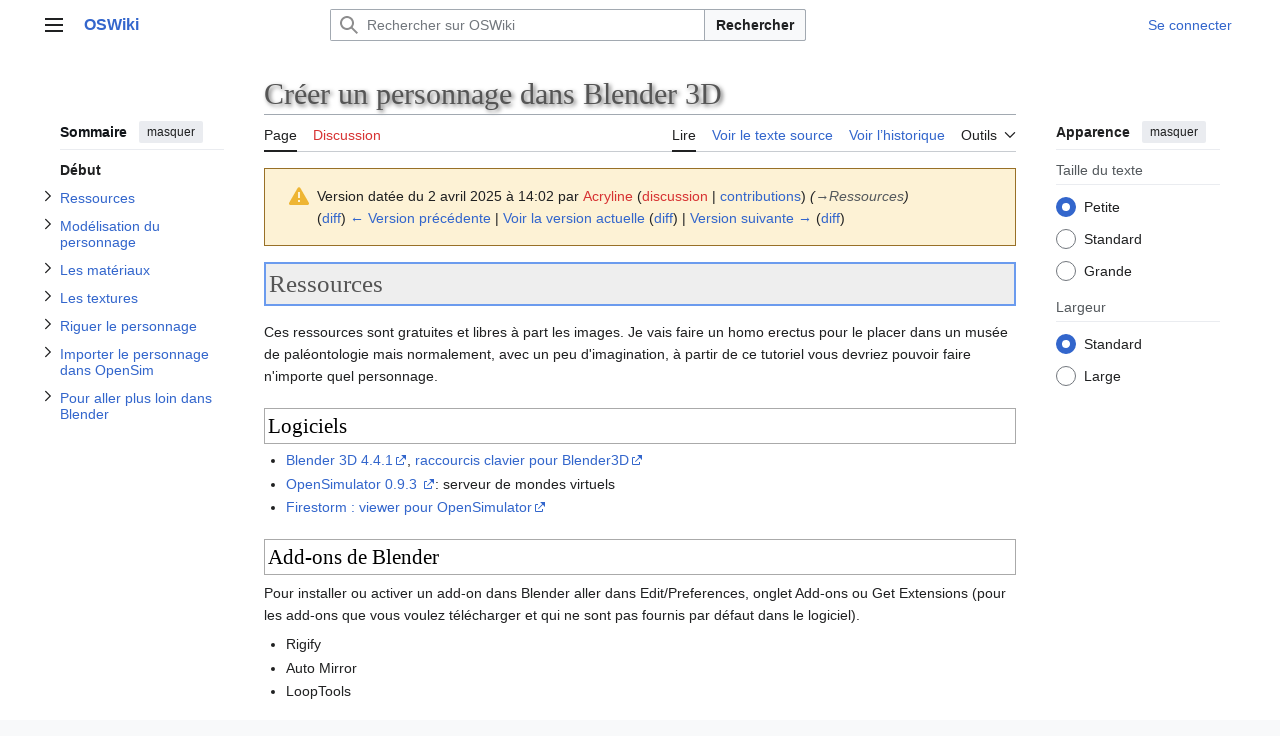

--- FILE ---
content_type: text/html; charset=UTF-8
request_url: https://cogito.no-ip.info/cogito/OSWiki/index.php?title=CylinderBufferGeometry&oldid=2333
body_size: 113031
content:
<!DOCTYPE html>
<html class="client-nojs vector-feature-language-in-header-enabled vector-feature-language-in-main-page-header-disabled vector-feature-sticky-header-disabled vector-feature-page-tools-pinned-disabled vector-feature-toc-pinned-clientpref-1 vector-feature-main-menu-pinned-disabled vector-feature-limited-width-clientpref-1 vector-feature-limited-width-content-enabled vector-feature-custom-font-size-clientpref-0 vector-feature-appearance-pinned-clientpref-1 vector-feature-night-mode-disabled skin-theme-clientpref-day vector-toc-available" lang="fr" dir="ltr">
<head>
<meta charset="UTF-8">
<title>Créer un personnage dans Blender 3D — OSWiki</title>
<script>(function(){var className="client-js vector-feature-language-in-header-enabled vector-feature-language-in-main-page-header-disabled vector-feature-sticky-header-disabled vector-feature-page-tools-pinned-disabled vector-feature-toc-pinned-clientpref-1 vector-feature-main-menu-pinned-disabled vector-feature-limited-width-clientpref-1 vector-feature-limited-width-content-enabled vector-feature-custom-font-size-clientpref-0 vector-feature-appearance-pinned-clientpref-1 vector-feature-night-mode-disabled skin-theme-clientpref-day vector-toc-available";var cookie=document.cookie.match(/(?:^|; )site_oswiki_testmwclientpreferences=([^;]+)/);if(cookie){cookie[1].split('%2C').forEach(function(pref){className=className.replace(new RegExp('(^| )'+pref.replace(/-clientpref-\w+$|[^\w-]+/g,'')+'-clientpref-\\w+( |$)'),'$1'+pref+'$2');});}document.documentElement.className=className;}());RLCONF={"wgBreakFrames":false,"wgSeparatorTransformTable":[",\t."," \t,"],"wgDigitTransformTable":["",""],
"wgDefaultDateFormat":"dmy","wgMonthNames":["","janvier","février","mars","avril","mai","juin","juillet","août","septembre","octobre","novembre","décembre"],"wgRequestId":"8bccdf83ee3ff33892877b4c","wgCanonicalNamespace":"","wgCanonicalSpecialPageName":false,"wgNamespaceNumber":0,"wgPageName":"Créer_un_personnage_dans_Blender_3D","wgTitle":"Créer un personnage dans Blender 3D","wgCurRevisionId":5324,"wgRevisionId":2333,"wgArticleId":417,"wgIsArticle":true,"wgIsRedirect":false,"wgAction":"view","wgUserName":null,"wgUserGroups":["*"],"wgCategories":[],"wgPageViewLanguage":"fr","wgPageContentLanguage":"fr","wgPageContentModel":"wikitext","wgRelevantPageName":"Créer_un_personnage_dans_Blender_3D","wgRelevantArticleId":417,"wgIsProbablyEditable":false,"wgRelevantPageIsProbablyEditable":false,"wgRestrictionEdit":[],"wgRestrictionMove":[],"wgMediaViewerOnClick":true,"wgMediaViewerEnabledByDefault":true};RLSTATE={"site.styles":"ready","user.styles":"ready","user":"ready","user.options":
"loading","mediawiki.codex.messagebox.styles":"ready","mediawiki.action.styles":"ready","mediawiki.interface.helpers.styles":"ready","mediawiki.page.gallery.styles":"ready","skins.vector.search.codex.styles":"ready","skins.vector.styles":"ready","skins.vector.icons":"ready"};RLPAGEMODULES=["site","mediawiki.page.ready","mediawiki.toc","skins.vector.js","mmv.bootstrap"];</script>
<script>(RLQ=window.RLQ||[]).push(function(){mw.loader.impl(function(){return["user.options@12s5i",function($,jQuery,require,module){mw.user.tokens.set({"patrolToken":"+\\","watchToken":"+\\","csrfToken":"+\\"});
}];});});</script>
<link rel="stylesheet" href="/cogito/OSWiki/load.php?lang=fr&amp;modules=mediawiki.action.styles%7Cmediawiki.codex.messagebox.styles%7Cmediawiki.interface.helpers.styles%7Cmediawiki.page.gallery.styles%7Cskins.vector.icons%2Cstyles%7Cskins.vector.search.codex.styles&amp;only=styles&amp;skin=vector-2022">
<script async="" src="/cogito/OSWiki/load.php?lang=fr&amp;modules=startup&amp;only=scripts&amp;raw=1&amp;skin=vector-2022"></script>
<meta name="ResourceLoaderDynamicStyles" content="">
<link rel="stylesheet" href="/cogito/OSWiki/load.php?lang=fr&amp;modules=site.styles&amp;only=styles&amp;skin=vector-2022">
<meta name="generator" content="MediaWiki 1.43.0">
<meta name="robots" content="noindex,nofollow,max-image-preview:standard">
<meta name="format-detection" content="telephone=no">
<meta name="viewport" content="width=1120">
<link rel="search" type="application/opensearchdescription+xml" href="/cogito/OSWiki/rest.php/v1/search" title="OSWiki (fr)">
<link rel="EditURI" type="application/rsd+xml" href="https://cogito.no-ip.info/cogito/OSWiki/api.php?action=rsd">
<link rel="alternate" type="application/atom+xml" title="Flux Atom de OSWiki" href="/cogito/OSWiki/index.php?title=Sp%C3%A9cial:Modifications_r%C3%A9centes&amp;feed=atom">
</head>
<body class="skin--responsive skin-vector skin-vector-search-vue mediawiki ltr sitedir-ltr mw-hide-empty-elt ns-0 ns-subject page-Créer_un_personnage_dans_Blender_3D rootpage-Créer_un_personnage_dans_Blender_3D skin-vector-2022 action-view"><a class="mw-jump-link" href="#bodyContent">Aller au contenu</a>
<div class="vector-header-container">
	<header class="vector-header mw-header">
		<div class="vector-header-start">
			<nav class="vector-main-menu-landmark" aria-label="Site">
				
<div id="vector-main-menu-dropdown" class="vector-dropdown vector-main-menu-dropdown vector-button-flush-left vector-button-flush-right"  >
	<input type="checkbox" id="vector-main-menu-dropdown-checkbox" role="button" aria-haspopup="true" data-event-name="ui.dropdown-vector-main-menu-dropdown" class="vector-dropdown-checkbox "  aria-label="Menu principal"  >
	<label id="vector-main-menu-dropdown-label" for="vector-main-menu-dropdown-checkbox" class="vector-dropdown-label cdx-button cdx-button--fake-button cdx-button--fake-button--enabled cdx-button--weight-quiet cdx-button--icon-only " aria-hidden="true"  ><span class="vector-icon mw-ui-icon-menu mw-ui-icon-wikimedia-menu"></span>

<span class="vector-dropdown-label-text">Menu principal</span>
	</label>
	<div class="vector-dropdown-content">


				<div id="vector-main-menu-unpinned-container" class="vector-unpinned-container">
		
<div id="vector-main-menu" class="vector-main-menu vector-pinnable-element">
	<div
	class="vector-pinnable-header vector-main-menu-pinnable-header vector-pinnable-header-unpinned"
	data-feature-name="main-menu-pinned"
	data-pinnable-element-id="vector-main-menu"
	data-pinned-container-id="vector-main-menu-pinned-container"
	data-unpinned-container-id="vector-main-menu-unpinned-container"
>
	<div class="vector-pinnable-header-label">Menu principal</div>
	<button class="vector-pinnable-header-toggle-button vector-pinnable-header-pin-button" data-event-name="pinnable-header.vector-main-menu.pin">déplacer vers la barre latérale</button>
	<button class="vector-pinnable-header-toggle-button vector-pinnable-header-unpin-button" data-event-name="pinnable-header.vector-main-menu.unpin">masquer</button>
</div>

	
<div id="p-navigation" class="vector-menu mw-portlet mw-portlet-navigation"  >
	<div class="vector-menu-heading">
		Navigation
	</div>
	<div class="vector-menu-content">
		
		<ul class="vector-menu-content-list">
			
			<li id="n-mainpage-description" class="mw-list-item"><a href="/cogito/OSWiki/index.php/Accueil" title="Accueil général [z]" accesskey="z"><span>Accueil</span></a></li>
		</ul>
		
	</div>
</div>

	
	
<div id="p-Édition" class="vector-menu mw-portlet mw-portlet-Édition"  >
	<div class="vector-menu-heading">
		Édition
	</div>
	<div class="vector-menu-content">
		
		<ul class="vector-menu-content-list">
			
			<li id="n-help" class="mw-list-item"><a href="/cogito/OSWiki/index.php/Aide" title="Accès à l’aide"><span>Aide</span></a></li><li id="n-recentchanges" class="mw-list-item"><a href="/cogito/OSWiki/index.php/Sp%C3%A9cial:Modifications_r%C3%A9centes" title="Liste des modifications récentes sur le wiki [r]" accesskey="r"><span>Modifications récentes</span></a></li><li id="n-randompage" class="mw-list-item"><a href="/cogito/OSWiki/index.php/Sp%C3%A9cial:Page_au_hasard" title="Afficher une page au hasard [x]" accesskey="x"><span>Page au hasard</span></a></li><li id="n-help-mediawiki" class="mw-list-item"><a href="https://www.mediawiki.org/wiki/Special:MyLanguage/Help:Contents"><span>Aide concernant MediaWiki</span></a></li>
		</ul>
		
	</div>
</div>

</div>

				</div>

	</div>
</div>

		</nav>
			
<a href="/cogito/OSWiki/index.php/Accueil" class="mw-logo">
	<span class="mw-logo-container skin-invert">
		<strong class="mw-logo-wordmark">OSWiki</strong>
	</span>
</a>

		</div>
		<div class="vector-header-end">
			
<div id="p-search" role="search" class="vector-search-box-vue  vector-search-box-collapses vector-search-box-show-thumbnail vector-search-box-auto-expand-width vector-search-box">
	<a href="/cogito/OSWiki/index.php/Sp%C3%A9cial:Recherche" class="cdx-button cdx-button--fake-button cdx-button--fake-button--enabled cdx-button--weight-quiet cdx-button--icon-only search-toggle" title="Rechercher sur OSWiki [f]" accesskey="f"><span class="vector-icon mw-ui-icon-search mw-ui-icon-wikimedia-search"></span>

<span>Rechercher</span>
	</a>
	<div class="vector-typeahead-search-container">
		<div class="cdx-typeahead-search cdx-typeahead-search--show-thumbnail cdx-typeahead-search--auto-expand-width">
			<form action="/cogito/OSWiki/index.php" id="searchform" class="cdx-search-input cdx-search-input--has-end-button">
				<div id="simpleSearch" class="cdx-search-input__input-wrapper"  data-search-loc="header-moved">
					<div class="cdx-text-input cdx-text-input--has-start-icon">
						<input
							class="cdx-text-input__input"
							 type="search" name="search" placeholder="Rechercher sur OSWiki" aria-label="Rechercher sur OSWiki" autocapitalize="sentences" title="Rechercher sur OSWiki [f]" accesskey="f" id="searchInput"
							>
						<span class="cdx-text-input__icon cdx-text-input__start-icon"></span>
					</div>
					<input type="hidden" name="title" value="Spécial:Recherche">
				</div>
				<button class="cdx-button cdx-search-input__end-button">Rechercher</button>
			</form>
		</div>
	</div>
</div>

			<nav class="vector-user-links vector-user-links-wide" aria-label="Outils personnels">
	<div class="vector-user-links-main">
	
<div id="p-vector-user-menu-preferences" class="vector-menu mw-portlet emptyPortlet"  >
	<div class="vector-menu-content">
		
		<ul class="vector-menu-content-list">
			
			
		</ul>
		
	</div>
</div>

	
<div id="p-vector-user-menu-userpage" class="vector-menu mw-portlet emptyPortlet"  >
	<div class="vector-menu-content">
		
		<ul class="vector-menu-content-list">
			
			
		</ul>
		
	</div>
</div>

	<nav class="vector-appearance-landmark" aria-label="Apparence">
		
<div id="vector-appearance-dropdown" class="vector-dropdown "  title="Modifier l&#039;apparence de la taille, de la largeur et de la couleur de la police de la page" >
	<input type="checkbox" id="vector-appearance-dropdown-checkbox" role="button" aria-haspopup="true" data-event-name="ui.dropdown-vector-appearance-dropdown" class="vector-dropdown-checkbox "  aria-label="Apparence"  >
	<label id="vector-appearance-dropdown-label" for="vector-appearance-dropdown-checkbox" class="vector-dropdown-label cdx-button cdx-button--fake-button cdx-button--fake-button--enabled cdx-button--weight-quiet cdx-button--icon-only " aria-hidden="true"  ><span class="vector-icon mw-ui-icon-appearance mw-ui-icon-wikimedia-appearance"></span>

<span class="vector-dropdown-label-text">Apparence</span>
	</label>
	<div class="vector-dropdown-content">


			<div id="vector-appearance-unpinned-container" class="vector-unpinned-container">
				
			</div>
		
	</div>
</div>

	</nav>
	
<div id="p-vector-user-menu-notifications" class="vector-menu mw-portlet emptyPortlet"  >
	<div class="vector-menu-content">
		
		<ul class="vector-menu-content-list">
			
			
		</ul>
		
	</div>
</div>

	
<div id="p-vector-user-menu-overflow" class="vector-menu mw-portlet"  >
	<div class="vector-menu-content">
		
		<ul class="vector-menu-content-list">
			<li id="pt-login-2" class="user-links-collapsible-item mw-list-item user-links-collapsible-item"><a data-mw="interface" href="/cogito/OSWiki/index.php?title=Sp%C3%A9cial:Connexion&amp;returnto=Cr%C3%A9er+un+personnage+dans+Blender+3D&amp;returntoquery=oldid%3D2333" title="Nous vous encourageons à vous connecter ; ce n’est cependant pas obligatoire. [o]" accesskey="o" class=""><span>Se connecter</span></a>
</li>

			
		</ul>
		
	</div>
</div>

	</div>
	
<div id="vector-user-links-dropdown" class="vector-dropdown vector-user-menu vector-button-flush-right vector-user-menu-logged-out user-links-collapsible-item"  title="Plus d’options" >
	<input type="checkbox" id="vector-user-links-dropdown-checkbox" role="button" aria-haspopup="true" data-event-name="ui.dropdown-vector-user-links-dropdown" class="vector-dropdown-checkbox "  aria-label="Outils personnels"  >
	<label id="vector-user-links-dropdown-label" for="vector-user-links-dropdown-checkbox" class="vector-dropdown-label cdx-button cdx-button--fake-button cdx-button--fake-button--enabled cdx-button--weight-quiet cdx-button--icon-only " aria-hidden="true"  ><span class="vector-icon mw-ui-icon-ellipsis mw-ui-icon-wikimedia-ellipsis"></span>

<span class="vector-dropdown-label-text">Outils personnels</span>
	</label>
	<div class="vector-dropdown-content">


		
<div id="p-personal" class="vector-menu mw-portlet mw-portlet-personal user-links-collapsible-item"  title="Menu utilisateur" >
	<div class="vector-menu-content">
		
		<ul class="vector-menu-content-list">
			
			<li id="pt-login" class="user-links-collapsible-item mw-list-item"><a href="/cogito/OSWiki/index.php?title=Sp%C3%A9cial:Connexion&amp;returnto=Cr%C3%A9er+un+personnage+dans+Blender+3D&amp;returntoquery=oldid%3D2333" title="Nous vous encourageons à vous connecter ; ce n’est cependant pas obligatoire. [o]" accesskey="o"><span class="vector-icon mw-ui-icon-logIn mw-ui-icon-wikimedia-logIn"></span> <span>Se connecter</span></a></li>
		</ul>
		
	</div>
</div>

	
	</div>
</div>

</nav>

		</div>
	</header>
</div>
<div class="mw-page-container">
	<div class="mw-page-container-inner">
		<div class="vector-sitenotice-container">
			<div id="siteNotice"></div>
		</div>
		<div class="vector-column-start">
			<div class="vector-main-menu-container">
		<div id="mw-navigation">
			<nav id="mw-panel" class="vector-main-menu-landmark" aria-label="Site">
				<div id="vector-main-menu-pinned-container" class="vector-pinned-container">
				
				</div>
		</nav>
		</div>
	</div>
	<div class="vector-sticky-pinned-container">
				<nav id="mw-panel-toc" aria-label="Sommaire" data-event-name="ui.sidebar-toc" class="mw-table-of-contents-container vector-toc-landmark">
					<div id="vector-toc-pinned-container" class="vector-pinned-container">
					<div id="vector-toc" class="vector-toc vector-pinnable-element">
	<div
	class="vector-pinnable-header vector-toc-pinnable-header vector-pinnable-header-pinned"
	data-feature-name="toc-pinned"
	data-pinnable-element-id="vector-toc"
	
	
>
	<h2 class="vector-pinnable-header-label">Sommaire</h2>
	<button class="vector-pinnable-header-toggle-button vector-pinnable-header-pin-button" data-event-name="pinnable-header.vector-toc.pin">déplacer vers la barre latérale</button>
	<button class="vector-pinnable-header-toggle-button vector-pinnable-header-unpin-button" data-event-name="pinnable-header.vector-toc.unpin">masquer</button>
</div>


	<ul class="vector-toc-contents" id="mw-panel-toc-list">
		<li id="toc-mw-content-text"
			class="vector-toc-list-item vector-toc-level-1">
			<a href="#" class="vector-toc-link">
				<div class="vector-toc-text">Début</div>
			</a>
		</li>
		<li id="toc-Ressources"
		class="vector-toc-list-item vector-toc-level-1">
		<a class="vector-toc-link" href="#Ressources">
			<div class="vector-toc-text">
				<span class="vector-toc-numb">1</span>
				<span>Ressources</span>
			</div>
		</a>
		
			<button aria-controls="toc-Ressources-sublist" class="cdx-button cdx-button--weight-quiet cdx-button--icon-only vector-toc-toggle">
				<span class="vector-icon mw-ui-icon-wikimedia-expand"></span>
				<span>Afficher / masquer la sous-section Ressources</span>
			</button>
		
		<ul id="toc-Ressources-sublist" class="vector-toc-list">
			<li id="toc-Logiciels"
			class="vector-toc-list-item vector-toc-level-2">
			<a class="vector-toc-link" href="#Logiciels">
				<div class="vector-toc-text">
					<span class="vector-toc-numb">1.1</span>
					<span>Logiciels</span>
				</div>
			</a>
			
			<ul id="toc-Logiciels-sublist" class="vector-toc-list">
			</ul>
		</li>
		<li id="toc-Add-ons_de_Blender"
			class="vector-toc-list-item vector-toc-level-2">
			<a class="vector-toc-link" href="#Add-ons_de_Blender">
				<div class="vector-toc-text">
					<span class="vector-toc-numb">1.2</span>
					<span>Add-ons de Blender</span>
				</div>
			</a>
			
			<ul id="toc-Add-ons_de_Blender-sublist" class="vector-toc-list">
			</ul>
		</li>
		<li id="toc-Fichiers_blender"
			class="vector-toc-list-item vector-toc-level-2">
			<a class="vector-toc-link" href="#Fichiers_blender">
				<div class="vector-toc-text">
					<span class="vector-toc-numb">1.3</span>
					<span>Fichiers blender</span>
				</div>
			</a>
			
			<ul id="toc-Fichiers_blender-sublist" class="vector-toc-list">
			</ul>
		</li>
		<li id="toc-Objets_3D"
			class="vector-toc-list-item vector-toc-level-2">
			<a class="vector-toc-link" href="#Objets_3D">
				<div class="vector-toc-text">
					<span class="vector-toc-numb">1.4</span>
					<span>Objets 3D</span>
				</div>
			</a>
			
			<ul id="toc-Objets_3D-sublist" class="vector-toc-list">
			</ul>
		</li>
		<li id="toc-Images_/_modèles"
			class="vector-toc-list-item vector-toc-level-2">
			<a class="vector-toc-link" href="#Images_/_modèles">
				<div class="vector-toc-text">
					<span class="vector-toc-numb">1.5</span>
					<span>Images / modèles</span>
				</div>
			</a>
			
			<ul id="toc-Images_/_modèles-sublist" class="vector-toc-list">
			</ul>
		</li>
	</ul>
	</li>
	<li id="toc-Modélisation_du_personnage"
		class="vector-toc-list-item vector-toc-level-1">
		<a class="vector-toc-link" href="#Modélisation_du_personnage">
			<div class="vector-toc-text">
				<span class="vector-toc-numb">2</span>
				<span>Modélisation du personnage</span>
			</div>
		</a>
		
			<button aria-controls="toc-Modélisation_du_personnage-sublist" class="cdx-button cdx-button--weight-quiet cdx-button--icon-only vector-toc-toggle">
				<span class="vector-icon mw-ui-icon-wikimedia-expand"></span>
				<span>Afficher / masquer la sous-section Modélisation du personnage</span>
			</button>
		
		<ul id="toc-Modélisation_du_personnage-sublist" class="vector-toc-list">
			<li id="toc-Installation_de_l&#039;espace_de_travail_de_départ"
			class="vector-toc-list-item vector-toc-level-2">
			<a class="vector-toc-link" href="#Installation_de_l&#039;espace_de_travail_de_départ">
				<div class="vector-toc-text">
					<span class="vector-toc-numb">2.1</span>
					<span>Installation de l'espace de travail de départ</span>
				</div>
			</a>
			
			<ul id="toc-Installation_de_l&#039;espace_de_travail_de_départ-sublist" class="vector-toc-list">
			</ul>
		</li>
		<li id="toc-Déformation_du_maillage"
			class="vector-toc-list-item vector-toc-level-2">
			<a class="vector-toc-link" href="#Déformation_du_maillage">
				<div class="vector-toc-text">
					<span class="vector-toc-numb">2.2</span>
					<span>Déformation du maillage</span>
				</div>
			</a>
			
			<ul id="toc-Déformation_du_maillage-sublist" class="vector-toc-list">
			</ul>
		</li>
		<li id="toc-Les_téguments"
			class="vector-toc-list-item vector-toc-level-2">
			<a class="vector-toc-link" href="#Les_téguments">
				<div class="vector-toc-text">
					<span class="vector-toc-numb">2.3</span>
					<span>Les téguments</span>
				</div>
			</a>
			
			<ul id="toc-Les_téguments-sublist" class="vector-toc-list">
				<li id="toc-Cheveux"
			class="vector-toc-list-item vector-toc-level-3">
			<a class="vector-toc-link" href="#Cheveux">
				<div class="vector-toc-text">
					<span class="vector-toc-numb">2.3.1</span>
					<span>Cheveux</span>
				</div>
			</a>
			
			<ul id="toc-Cheveux-sublist" class="vector-toc-list">
			</ul>
		</li>
		<li id="toc-La_peau"
			class="vector-toc-list-item vector-toc-level-3">
			<a class="vector-toc-link" href="#La_peau">
				<div class="vector-toc-text">
					<span class="vector-toc-numb">2.3.2</span>
					<span>La peau</span>
				</div>
			</a>
			
			<ul id="toc-La_peau-sublist" class="vector-toc-list">
				<li id="toc-UVMap"
			class="vector-toc-list-item vector-toc-level-4">
			<a class="vector-toc-link" href="#UVMap">
				<div class="vector-toc-text">
					<span class="vector-toc-numb">2.3.2.1</span>
					<span>UVMap</span>
				</div>
			</a>
			
			<ul id="toc-UVMap-sublist" class="vector-toc-list">
			</ul>
		</li>
	</ul>
		</li>
	</ul>
		</li>
	</ul>
	</li>
	<li id="toc-Les_matériaux"
		class="vector-toc-list-item vector-toc-level-1">
		<a class="vector-toc-link" href="#Les_matériaux">
			<div class="vector-toc-text">
				<span class="vector-toc-numb">3</span>
				<span>Les matériaux</span>
			</div>
		</a>
		
			<button aria-controls="toc-Les_matériaux-sublist" class="cdx-button cdx-button--weight-quiet cdx-button--icon-only vector-toc-toggle">
				<span class="vector-icon mw-ui-icon-wikimedia-expand"></span>
				<span>Afficher / masquer la sous-section Les matériaux</span>
			</button>
		
		<ul id="toc-Les_matériaux-sublist" class="vector-toc-list">
			<li id="toc-Comment_sélectionner_facilement_des_parties_du_mesh_?"
			class="vector-toc-list-item vector-toc-level-2">
			<a class="vector-toc-link" href="#Comment_sélectionner_facilement_des_parties_du_mesh_?">
				<div class="vector-toc-text">
					<span class="vector-toc-numb">3.1</span>
					<span>Comment sélectionner facilement des parties du mesh ?</span>
				</div>
			</a>
			
			<ul id="toc-Comment_sélectionner_facilement_des_parties_du_mesh_?-sublist" class="vector-toc-list">
			</ul>
		</li>
		<li id="toc-Assignez_les_matériaux_aux_différentes_parties_du_personnage"
			class="vector-toc-list-item vector-toc-level-2">
			<a class="vector-toc-link" href="#Assignez_les_matériaux_aux_différentes_parties_du_personnage">
				<div class="vector-toc-text">
					<span class="vector-toc-numb">3.2</span>
					<span>Assignez les matériaux aux différentes parties du personnage</span>
				</div>
			</a>
			
			<ul id="toc-Assignez_les_matériaux_aux_différentes_parties_du_personnage-sublist" class="vector-toc-list">
			</ul>
		</li>
	</ul>
	</li>
	<li id="toc-Les_textures"
		class="vector-toc-list-item vector-toc-level-1">
		<a class="vector-toc-link" href="#Les_textures">
			<div class="vector-toc-text">
				<span class="vector-toc-numb">4</span>
				<span>Les textures</span>
			</div>
		</a>
		
			<button aria-controls="toc-Les_textures-sublist" class="cdx-button cdx-button--weight-quiet cdx-button--icon-only vector-toc-toggle">
				<span class="vector-icon mw-ui-icon-wikimedia-expand"></span>
				<span>Afficher / masquer la sous-section Les textures</span>
			</button>
		
		<ul id="toc-Les_textures-sublist" class="vector-toc-list">
			<li id="toc-Plusieurs_types_de_textures"
			class="vector-toc-list-item vector-toc-level-2">
			<a class="vector-toc-link" href="#Plusieurs_types_de_textures">
				<div class="vector-toc-text">
					<span class="vector-toc-numb">4.1</span>
					<span>Plusieurs types de textures</span>
				</div>
			</a>
			
			<ul id="toc-Plusieurs_types_de_textures-sublist" class="vector-toc-list">
			</ul>
		</li>
		<li id="toc-Les_cheveux"
			class="vector-toc-list-item vector-toc-level-2">
			<a class="vector-toc-link" href="#Les_cheveux">
				<div class="vector-toc-text">
					<span class="vector-toc-numb">4.2</span>
					<span>Les cheveux</span>
				</div>
			</a>
			
			<ul id="toc-Les_cheveux-sublist" class="vector-toc-list">
			</ul>
		</li>
		<li id="toc-Peindre_le_visage_et_le_corps"
			class="vector-toc-list-item vector-toc-level-2">
			<a class="vector-toc-link" href="#Peindre_le_visage_et_le_corps">
				<div class="vector-toc-text">
					<span class="vector-toc-numb">4.3</span>
					<span>Peindre le visage  et le corps</span>
				</div>
			</a>
			
			<ul id="toc-Peindre_le_visage_et_le_corps-sublist" class="vector-toc-list">
			</ul>
		</li>
	</ul>
	</li>
	<li id="toc-Riguer_le_personnage"
		class="vector-toc-list-item vector-toc-level-1">
		<a class="vector-toc-link" href="#Riguer_le_personnage">
			<div class="vector-toc-text">
				<span class="vector-toc-numb">5</span>
				<span>Riguer le personnage</span>
			</div>
		</a>
		
			<button aria-controls="toc-Riguer_le_personnage-sublist" class="cdx-button cdx-button--weight-quiet cdx-button--icon-only vector-toc-toggle">
				<span class="vector-icon mw-ui-icon-wikimedia-expand"></span>
				<span>Afficher / masquer la sous-section Riguer le personnage</span>
			</button>
		
		<ul id="toc-Riguer_le_personnage-sublist" class="vector-toc-list">
			<li id="toc-Position_en_T"
			class="vector-toc-list-item vector-toc-level-2">
			<a class="vector-toc-link" href="#Position_en_T">
				<div class="vector-toc-text">
					<span class="vector-toc-numb">5.1</span>
					<span>Position en T</span>
				</div>
			</a>
			
			<ul id="toc-Position_en_T-sublist" class="vector-toc-list">
			</ul>
		</li>
		<li id="toc-Rigguer_le_personnage_pour_OpenSimulator"
			class="vector-toc-list-item vector-toc-level-2">
			<a class="vector-toc-link" href="#Rigguer_le_personnage_pour_OpenSimulator">
				<div class="vector-toc-text">
					<span class="vector-toc-numb">5.2</span>
					<span>Rigguer le personnage pour OpenSimulator</span>
				</div>
			</a>
			
			<ul id="toc-Rigguer_le_personnage_pour_OpenSimulator-sublist" class="vector-toc-list">
			</ul>
		</li>
	</ul>
	</li>
	<li id="toc-Importer_le_personnage_dans_OpenSim"
		class="vector-toc-list-item vector-toc-level-1">
		<a class="vector-toc-link" href="#Importer_le_personnage_dans_OpenSim">
			<div class="vector-toc-text">
				<span class="vector-toc-numb">6</span>
				<span>Importer le  personnage dans OpenSim</span>
			</div>
		</a>
		
			<button aria-controls="toc-Importer_le_personnage_dans_OpenSim-sublist" class="cdx-button cdx-button--weight-quiet cdx-button--icon-only vector-toc-toggle">
				<span class="vector-icon mw-ui-icon-wikimedia-expand"></span>
				<span>Afficher / masquer la sous-section Importer le  personnage dans OpenSim</span>
			</button>
		
		<ul id="toc-Importer_le_personnage_dans_OpenSim-sublist" class="vector-toc-list">
			<li id="toc-Importer_le_mesh"
			class="vector-toc-list-item vector-toc-level-2">
			<a class="vector-toc-link" href="#Importer_le_mesh">
				<div class="vector-toc-text">
					<span class="vector-toc-numb">6.1</span>
					<span>Importer le mesh</span>
				</div>
			</a>
			
			<ul id="toc-Importer_le_mesh-sublist" class="vector-toc-list">
			</ul>
		</li>
		<li id="toc-Faire_un_animesh"
			class="vector-toc-list-item vector-toc-level-2">
			<a class="vector-toc-link" href="#Faire_un_animesh">
				<div class="vector-toc-text">
					<span class="vector-toc-numb">6.2</span>
					<span>Faire un animesh</span>
				</div>
			</a>
			
			<ul id="toc-Faire_un_animesh-sublist" class="vector-toc-list">
			</ul>
		</li>
		<li id="toc-Faire_un_NPC"
			class="vector-toc-list-item vector-toc-level-2">
			<a class="vector-toc-link" href="#Faire_un_NPC">
				<div class="vector-toc-text">
					<span class="vector-toc-numb">6.3</span>
					<span>Faire un NPC</span>
				</div>
			</a>
			
			<ul id="toc-Faire_un_NPC-sublist" class="vector-toc-list">
			</ul>
		</li>
	</ul>
	</li>
	<li id="toc-Pour_aller_plus_loin_dans_Blender"
		class="vector-toc-list-item vector-toc-level-1">
		<a class="vector-toc-link" href="#Pour_aller_plus_loin_dans_Blender">
			<div class="vector-toc-text">
				<span class="vector-toc-numb">7</span>
				<span>Pour aller plus loin  dans Blender</span>
			</div>
		</a>
		
			<button aria-controls="toc-Pour_aller_plus_loin_dans_Blender-sublist" class="cdx-button cdx-button--weight-quiet cdx-button--icon-only vector-toc-toggle">
				<span class="vector-icon mw-ui-icon-wikimedia-expand"></span>
				<span>Afficher / masquer la sous-section Pour aller plus loin  dans Blender</span>
			</button>
		
		<ul id="toc-Pour_aller_plus_loin_dans_Blender-sublist" class="vector-toc-list">
			<li id="toc-Ajouter_un_vêtement_dans_Blender"
			class="vector-toc-list-item vector-toc-level-2">
			<a class="vector-toc-link" href="#Ajouter_un_vêtement_dans_Blender">
				<div class="vector-toc-text">
					<span class="vector-toc-numb">7.1</span>
					<span>Ajouter un vêtement  dans Blender</span>
				</div>
			</a>
			
			<ul id="toc-Ajouter_un_vêtement_dans_Blender-sublist" class="vector-toc-list">
			</ul>
		</li>
		<li id="toc-Corriger_un_rig_dans_Blender"
			class="vector-toc-list-item vector-toc-level-2">
			<a class="vector-toc-link" href="#Corriger_un_rig_dans_Blender">
				<div class="vector-toc-text">
					<span class="vector-toc-numb">7.2</span>
					<span>Corriger un rig dans Blender</span>
				</div>
			</a>
			
			<ul id="toc-Corriger_un_rig_dans_Blender-sublist" class="vector-toc-list">
			</ul>
		</li>
	</ul>
	</li>
</ul>
</div>

					</div>
		</nav>
			</div>
		</div>
		<div class="mw-content-container">
			<main id="content" class="mw-body">
				<header class="mw-body-header vector-page-titlebar">
					<nav aria-label="Sommaire" class="vector-toc-landmark">
						
<div id="vector-page-titlebar-toc" class="vector-dropdown vector-page-titlebar-toc vector-button-flush-left"  >
	<input type="checkbox" id="vector-page-titlebar-toc-checkbox" role="button" aria-haspopup="true" data-event-name="ui.dropdown-vector-page-titlebar-toc" class="vector-dropdown-checkbox "  aria-label="Basculer la table des matières"  >
	<label id="vector-page-titlebar-toc-label" for="vector-page-titlebar-toc-checkbox" class="vector-dropdown-label cdx-button cdx-button--fake-button cdx-button--fake-button--enabled cdx-button--weight-quiet cdx-button--icon-only " aria-hidden="true"  ><span class="vector-icon mw-ui-icon-listBullet mw-ui-icon-wikimedia-listBullet"></span>

<span class="vector-dropdown-label-text">Basculer la table des matières</span>
	</label>
	<div class="vector-dropdown-content">


							<div id="vector-page-titlebar-toc-unpinned-container" class="vector-unpinned-container">
			</div>
		
	</div>
</div>

					</nav>
					<h1 id="firstHeading" class="firstHeading mw-first-heading"><span class="mw-page-title-main">Créer un personnage dans Blender 3D</span></h1>
				</header>
				<div class="vector-page-toolbar">
					<div class="vector-page-toolbar-container">
						<div id="left-navigation">
							<nav aria-label="Espaces de noms">
								
<div id="p-associated-pages" class="vector-menu vector-menu-tabs mw-portlet mw-portlet-associated-pages"  >
	<div class="vector-menu-content">
		
		<ul class="vector-menu-content-list">
			
			<li id="ca-nstab-main" class="selected vector-tab-noicon mw-list-item"><a href="/cogito/OSWiki/index.php/Cr%C3%A9er_un_personnage_dans_Blender_3D" title="Voir le contenu de la page [c]" accesskey="c"><span>Page</span></a></li><li id="ca-talk" class="new vector-tab-noicon mw-list-item"><a href="/cogito/OSWiki/index.php?title=Discussion:Cr%C3%A9er_un_personnage_dans_Blender_3D&amp;action=edit&amp;redlink=1" rel="discussion" class="new" title="Discussion au sujet de cette page de contenu (page inexistante) [t]" accesskey="t"><span>Discussion</span></a></li>
		</ul>
		
	</div>
</div>

								
<div id="vector-variants-dropdown" class="vector-dropdown emptyPortlet"  >
	<input type="checkbox" id="vector-variants-dropdown-checkbox" role="button" aria-haspopup="true" data-event-name="ui.dropdown-vector-variants-dropdown" class="vector-dropdown-checkbox " aria-label="Modifier la variante de langue"   >
	<label id="vector-variants-dropdown-label" for="vector-variants-dropdown-checkbox" class="vector-dropdown-label cdx-button cdx-button--fake-button cdx-button--fake-button--enabled cdx-button--weight-quiet" aria-hidden="true"  ><span class="vector-dropdown-label-text">français</span>
	</label>
	<div class="vector-dropdown-content">


					
<div id="p-variants" class="vector-menu mw-portlet mw-portlet-variants emptyPortlet"  >
	<div class="vector-menu-content">
		
		<ul class="vector-menu-content-list">
			
			
		</ul>
		
	</div>
</div>

				
	</div>
</div>

							</nav>
						</div>
						<div id="right-navigation" class="vector-collapsible">
							<nav aria-label="Affichages">
								
<div id="p-views" class="vector-menu vector-menu-tabs mw-portlet mw-portlet-views"  >
	<div class="vector-menu-content">
		
		<ul class="vector-menu-content-list">
			
			<li id="ca-view" class="selected vector-tab-noicon mw-list-item"><a href="/cogito/OSWiki/index.php/Cr%C3%A9er_un_personnage_dans_Blender_3D"><span>Lire</span></a></li><li id="ca-viewsource" class="vector-tab-noicon mw-list-item"><a href="/cogito/OSWiki/index.php?title=Cr%C3%A9er_un_personnage_dans_Blender_3D&amp;action=edit&amp;oldid=2333" title="Cette page est protégée.&#10;Vous pouvez toutefois en visualiser la source. [e]" accesskey="e"><span>Voir le texte source</span></a></li><li id="ca-history" class="vector-tab-noicon mw-list-item"><a href="/cogito/OSWiki/index.php?title=Cr%C3%A9er_un_personnage_dans_Blender_3D&amp;action=history" title="Historique des versions de cette page [h]" accesskey="h"><span>Voir l’historique</span></a></li>
		</ul>
		
	</div>
</div>

							</nav>
				
							<nav class="vector-page-tools-landmark" aria-label="Outils de la page">
								
<div id="vector-page-tools-dropdown" class="vector-dropdown vector-page-tools-dropdown"  >
	<input type="checkbox" id="vector-page-tools-dropdown-checkbox" role="button" aria-haspopup="true" data-event-name="ui.dropdown-vector-page-tools-dropdown" class="vector-dropdown-checkbox "  aria-label="Outils"  >
	<label id="vector-page-tools-dropdown-label" for="vector-page-tools-dropdown-checkbox" class="vector-dropdown-label cdx-button cdx-button--fake-button cdx-button--fake-button--enabled cdx-button--weight-quiet" aria-hidden="true"  ><span class="vector-dropdown-label-text">Outils</span>
	</label>
	<div class="vector-dropdown-content">


									<div id="vector-page-tools-unpinned-container" class="vector-unpinned-container">
						
<div id="vector-page-tools" class="vector-page-tools vector-pinnable-element">
	<div
	class="vector-pinnable-header vector-page-tools-pinnable-header vector-pinnable-header-unpinned"
	data-feature-name="page-tools-pinned"
	data-pinnable-element-id="vector-page-tools"
	data-pinned-container-id="vector-page-tools-pinned-container"
	data-unpinned-container-id="vector-page-tools-unpinned-container"
>
	<div class="vector-pinnable-header-label">Outils</div>
	<button class="vector-pinnable-header-toggle-button vector-pinnable-header-pin-button" data-event-name="pinnable-header.vector-page-tools.pin">déplacer vers la barre latérale</button>
	<button class="vector-pinnable-header-toggle-button vector-pinnable-header-unpin-button" data-event-name="pinnable-header.vector-page-tools.unpin">masquer</button>
</div>

	
<div id="p-cactions" class="vector-menu mw-portlet mw-portlet-cactions emptyPortlet vector-has-collapsible-items"  title="Plus d’options" >
	<div class="vector-menu-heading">
		Actions
	</div>
	<div class="vector-menu-content">
		
		<ul class="vector-menu-content-list">
			
			<li id="ca-more-view" class="selected vector-more-collapsible-item mw-list-item"><a href="/cogito/OSWiki/index.php/Cr%C3%A9er_un_personnage_dans_Blender_3D"><span>Lire</span></a></li><li id="ca-more-viewsource" class="vector-more-collapsible-item mw-list-item"><a href="/cogito/OSWiki/index.php?title=Cr%C3%A9er_un_personnage_dans_Blender_3D&amp;action=edit&amp;oldid=2333"><span>Voir le texte source</span></a></li><li id="ca-more-history" class="vector-more-collapsible-item mw-list-item"><a href="/cogito/OSWiki/index.php?title=Cr%C3%A9er_un_personnage_dans_Blender_3D&amp;action=history"><span>Voir l’historique</span></a></li>
		</ul>
		
	</div>
</div>

<div id="p-tb" class="vector-menu mw-portlet mw-portlet-tb"  >
	<div class="vector-menu-heading">
		Général
	</div>
	<div class="vector-menu-content">
		
		<ul class="vector-menu-content-list">
			
			<li id="t-whatlinkshere" class="mw-list-item"><a href="/cogito/OSWiki/index.php/Sp%C3%A9cial:Pages_li%C3%A9es/Cr%C3%A9er_un_personnage_dans_Blender_3D" title="Liste des pages liées qui pointent sur celle-ci [j]" accesskey="j"><span>Pages liées</span></a></li><li id="t-recentchangeslinked" class="mw-list-item"><a href="/cogito/OSWiki/index.php/Sp%C3%A9cial:Suivi_des_liens/Cr%C3%A9er_un_personnage_dans_Blender_3D" rel="nofollow" title="Liste des modifications récentes des pages appelées par celle-ci [k]" accesskey="k"><span>Suivi des pages liées</span></a></li><li id="t-specialpages" class="mw-list-item"><a href="/cogito/OSWiki/index.php/Sp%C3%A9cial:Pages_sp%C3%A9ciales" title="Liste de toutes les pages spéciales [q]" accesskey="q"><span>Pages spéciales</span></a></li><li id="t-print" class="mw-list-item"><a href="javascript:print();" rel="alternate" title="Version imprimable de cette page [p]" accesskey="p"><span>Version imprimable</span></a></li><li id="t-permalink" class="mw-list-item"><a href="/cogito/OSWiki/index.php?title=Cr%C3%A9er_un_personnage_dans_Blender_3D&amp;oldid=2333" title="Adresse permanente de cette version de cette page"><span>Lien permanent</span></a></li><li id="t-info" class="mw-list-item"><a href="/cogito/OSWiki/index.php?title=Cr%C3%A9er_un_personnage_dans_Blender_3D&amp;action=info" title="Davantage d’informations sur cette page"><span>Informations sur la page</span></a></li>
		</ul>
		
	</div>
</div>

</div>

									</div>
				
	</div>
</div>

							</nav>
						</div>
					</div>
				</div>
				<div class="vector-column-end">
					<div class="vector-sticky-pinned-container">
						<nav class="vector-page-tools-landmark" aria-label="Outils de la page">
							<div id="vector-page-tools-pinned-container" class="vector-pinned-container">
				
							</div>
		</nav>
						<nav class="vector-appearance-landmark" aria-label="Apparence">
							<div id="vector-appearance-pinned-container" class="vector-pinned-container">
				<div id="vector-appearance" class="vector-appearance vector-pinnable-element">
	<div
	class="vector-pinnable-header vector-appearance-pinnable-header vector-pinnable-header-pinned"
	data-feature-name="appearance-pinned"
	data-pinnable-element-id="vector-appearance"
	data-pinned-container-id="vector-appearance-pinned-container"
	data-unpinned-container-id="vector-appearance-unpinned-container"
>
	<div class="vector-pinnable-header-label">Apparence</div>
	<button class="vector-pinnable-header-toggle-button vector-pinnable-header-pin-button" data-event-name="pinnable-header.vector-appearance.pin">déplacer vers la barre latérale</button>
	<button class="vector-pinnable-header-toggle-button vector-pinnable-header-unpin-button" data-event-name="pinnable-header.vector-appearance.unpin">masquer</button>
</div>


</div>

							</div>
		</nav>
					</div>
				</div>
				<div id="bodyContent" class="vector-body" aria-labelledby="firstHeading" data-mw-ve-target-container>
					<div class="vector-body-before-content">
							<div class="mw-indicators">
		</div>

						<div id="siteSub" class="noprint">De OSWiki</div>
					</div>
					<div id="contentSub"><div id="mw-content-subtitle"><div class="cdx-message cdx-message--block cdx-message--warning mw-revision"><span class="cdx-message__icon"></span><div class="cdx-message__content"><div id="mw-revision-info">Version datée du 2 avril 2025 à 14:02 par <a href="/cogito/OSWiki/index.php?title=Utilisateur:Acryline&amp;action=edit&amp;redlink=1" class="new mw-userlink" title="Utilisateur:Acryline (page inexistante)" data-mw-revid="2333"><bdi>Acryline</bdi></a> <span class="mw-usertoollinks">(<a href="/cogito/OSWiki/index.php?title=Discussion_utilisateur:Acryline&amp;action=edit&amp;redlink=1" class="new mw-usertoollinks-talk" title="Discussion utilisateur:Acryline (page inexistante)">discussion</a> | <a href="/cogito/OSWiki/index.php/Sp%C3%A9cial:Contributions/Acryline" class="mw-usertoollinks-contribs" title="Spécial:Contributions/Acryline">contributions</a>)</span> <span class="comment">(<span class="autocomment"><a href="#Ressources">→<bdi dir="ltr">Ressources</bdi></a></span>)</span></div><div id="mw-revision-nav">(<a href="/cogito/OSWiki/index.php?title=Cr%C3%A9er_un_personnage_dans_Blender_3D&amp;diff=prev&amp;oldid=2333" title="Créer un personnage dans Blender 3D">diff</a>) <a href="/cogito/OSWiki/index.php?title=Cr%C3%A9er_un_personnage_dans_Blender_3D&amp;direction=prev&amp;oldid=2333" title="Créer un personnage dans Blender 3D">← Version précédente</a> | <a href="/cogito/OSWiki/index.php/Cr%C3%A9er_un_personnage_dans_Blender_3D" title="Créer un personnage dans Blender 3D">Voir la version actuelle</a> (<a href="/cogito/OSWiki/index.php?title=Cr%C3%A9er_un_personnage_dans_Blender_3D&amp;diff=cur&amp;oldid=2333" title="Créer un personnage dans Blender 3D">diff</a>) | <a href="/cogito/OSWiki/index.php?title=Cr%C3%A9er_un_personnage_dans_Blender_3D&amp;direction=next&amp;oldid=2333" title="Créer un personnage dans Blender 3D">Version suivante →</a> (<a href="/cogito/OSWiki/index.php?title=Cr%C3%A9er_un_personnage_dans_Blender_3D&amp;diff=next&amp;oldid=2333" title="Créer un personnage dans Blender 3D">diff</a>)</div></div></div></div></div>
					
					
					<div id="mw-content-text" class="mw-body-content"><div class="mw-content-ltr mw-parser-output" lang="fr" dir="ltr"><meta property="mw:PageProp/toc" />
<h1><span class="mw-headline" id="Ressources">Ressources</span></h1>
<p>Ces ressources sont  gratuites et libres à part les images. Je vais faire un homo erectus pour le placer dans un musée de paléontologie mais normalement, avec un peu d'imagination, à partir de ce tutoriel vous devriez pouvoir faire n'importe quel personnage.
</p>
<h2><span class="mw-headline" id="Logiciels">Logiciels</span></h2>
<ul><li><a rel="nofollow" class="external text" href="https://www.blender.org/download/">Blender 3D 4.4.1</a>, <a rel="nofollow" class="external text" href="https://defkey.com/fr/blender-raccourcis-clavier?pdfOptions=true&amp;filterable=true">raccourcis clavier pour Blender3D</a></li>
<li><a rel="nofollow" class="external text" href="http://opensimulator.org/wiki/Telechargement/fr">OpenSimulator 0.9.3 </a>: serveur de mondes virtuels</li>
<li><a rel="nofollow" class="external text" href="https://www.firestormviewer.org/os-operating-system/">Firestorm&#160;: viewer pour OpenSimulator</a></li></ul>
<h2><span class="mw-headline" id="Add-ons_de_Blender">Add-ons de Blender</span></h2>
<p>Pour installer ou activer un add-on dans Blender aller dans Edit/Preferences, onglet Add-ons ou Get Extensions (pour les add-ons que vous voulez télécharger et qui ne sont pas fournis par défaut dans le logiciel). 
</p>
<ul><li>Rigify</li>
<li>Auto Mirror</li>
<li>LoopTools</li></ul>
<h2><span class="mw-headline" id="Fichiers_blender">Fichiers blender</span></h2>
<ul><li><a rel="nofollow" class="external text" href="https://www.blender.org/download/demo/asset-bundles/human-base-meshes/human-base-meshes-bundle-v1.2.0.zip">Fichier human-base-meshes-bundle-v1.2.0.zip de Blender</a></li>
<li><a rel="nofollow" class="external text" href="https://www.avalab.org/wp-content/uploads/2011/08/avatar-workbench-271.blend">Avatar-workbench-271</a></li></ul>
<h2><span class="mw-headline" id="Objets_3D">Objets 3D</span></h2>
<p>Vous en trouverez sans doute sur l'un des sites référencés à cette page <a href="/cogito/OSWiki/index.php/Resources_pour_cr%C3%A9er_dans_OpenSim#Objets_3D" title="Resources pour créer dans OpenSim">Resources_pour_créer_dans_OpenSim#Objets_3D</a>. Vous pouvez également en modéliser. Surtout n'utilisez pas de particules, il est impossible de les importer dans OpenSim. 
</p>
<ul><li>Barbe</li>
<li>Cheveux</li></ul>
<h2><span id="Images_.2F_mod.C3.A8les"></span><span class="mw-headline" id="Images_/_modèles">Images / modèles</span></h2>
<p>Ces images sont utilisées pour guider la modélisation du personnage. Vous pouvez les dessiner vous-même. Je vais utiliser le squelette d'Homo Erectus de face et de profil.
</p>
<ul><li><a rel="nofollow" class="external text" href="https://view.genially.com/62136174269dd6001a0650f1/interactive-content-1oesoerectus">Squelette d'Homo Erectus</a></li>
<li><a rel="nofollow" class="external text" href="https://pixels.com/featured/homo-erectus-with-skull-science-picture-co.html">Crâne profil d'Homo Erectus</a></li>
<li><a rel="nofollow" class="external text" href="https://images.fineartamerica.com/images/artworkimages/mediumlarge/1/4-homo-erectus-with-skull-science-picture-co.jpg">Crâne de face d'Homo Erectus</a></li></ul>
<h1><span id="Mod.C3.A9lisation_du_personnage"></span><span class="mw-headline" id="Modélisation_du_personnage">Modélisation du personnage</span></h1>
<h2><span id="Installation_de_l.27espace_de_travail_de_d.C3.A9part"></span><span class="mw-headline" id="Installation_de_l'espace_de_travail_de_départ">Installation de l'espace de travail de départ</span></h2>
<ol><li><b>Pensez à sauvegarder le travail</b> assez souvent. Vous pouvez enregistrer une nouvelle version de temps en temps en utilisant le menu file/save Incremental. Cela crée une nouvelle version du fichier avec un nouveau numéro.Ainsi, vous pourrez revenir en arrière plus facilement.</li>
<li><b>Ouvrir Blender 3D</b> et supprimer le cube&#160;: (clic pour sélectionner + suppr)</li>
<li><b>Importer les guides de la modélisation</b>. Ici pour chaque vue de face et de profil, le squelette et le crâne du personnage. Pour cela&#160;: Add / Image/ Reference puis chercher l'image pour la placer dans la vue. Pour bien orienter l'image il est important de se placer dans la bonne vue. Face (pavé numérique touche 1), profil (pavé numérique touche 3).</li>
<li><b>Importer le maillage de base</b> humain de Blender depuis le fichier Human Base Meshes v1.2&#160;: File/Append/&lt;chemin vers le fichier&gt;/human_base_meshes_bundle.blend , Object/. Selectionnez en pressant sur SHIFT  les trois meshes&#160;: GEO-body-male-realistic, GEO-body-male-realistic.eye.L et GEO-body-male-realistic.eye.R. Cliquer sur le bouton Append.</li>
<li>On peut <b>ranger les items de la scène dans des collections</b>. Pour cela, dans l'outliner  faites un clic droit et "New collection". Vous pouvez renommer cette collection "Images". Glissez toutes les images (de type Empty) dans cette collection. Maintenant si vous décochez la collection toutes les images sont masquées et vous pouvez mieux visualiser le mesh. Vous pouvez aussi faire une collection pour les lumières et la caméra. En général je les mets dans une collection "Annexes".</li>
<li><b>Adapter  les images modèles</b> au maillage de face et de profil.</li></ol>
<ul><li>Pour déplacer un objet donc une image utiliser la <a rel="nofollow" class="external text" href="https://docs.blender.org/manual/fr/4.4/scene_layout/object/editing/transform/move.html"><b>touche G</b></a> et déplacer la souris, pour étirer utiliser la <a rel="nofollow" class="external text" href="https://docs.blender.org/manual/fr/4.4/scene_layout/object/editing/transform/scale.html"><b>touche S</b></a>, pour les rotations la <a rel="nofollow" class="external text" href="https://docs.blender.org/manual/fr/4.4/scene_layout/object/editing/transform/rotate.html"><b>touche R</b></a>.</li>
<li><b>Pour placer l'image</b> devant ou derrière le maillage , selectionnez l'image allez dans le menu "Object data properties " à droite (icône orange avec un triangle et un point). À côté de Depth selectionnez Front(devant) ou Back (derrière).</li>
<li><b>Pour modifier la transparence</b> de l'image, au même endroit activer Opacity et régler le pourcentage avec le curseur.</li>
<li>On peut placer toutes les images dans une collection pour les masquer toutes en même temps si nécessaire. Pour cela</li></ul>
<ul class="gallery mw-gallery-traditional">
		<li class="gallerybox" style="width: 155px">
			<div class="thumb" style="width: 150px; height: 150px;"><span typeof="mw:File"><a href="/cogito/OSWiki/index.php/Fichier:Mise_en_place_profil.jpg" class="mw-file-description" title="Maillage et image de profil"><img alt="Maillage et image de profil" src="/cogito/OSWiki/images/thumb/9/9a/Mise_en_place_profil.jpg/69px-Mise_en_place_profil.jpg" decoding="async" width="69" height="120" class="mw-file-element" srcset="/cogito/OSWiki/images/thumb/9/9a/Mise_en_place_profil.jpg/103px-Mise_en_place_profil.jpg 1.5x, /cogito/OSWiki/images/thumb/9/9a/Mise_en_place_profil.jpg/137px-Mise_en_place_profil.jpg 2x" data-file-width="393" data-file-height="685" /></a></span></div>
			<div class="gallerytext">Maillage et image de profil</div>
		</li>
		<li class="gallerybox" style="width: 155px">
			<div class="thumb" style="width: 150px; height: 150px;"><span typeof="mw:File"><a href="/cogito/OSWiki/index.php/Fichier:Mise_en_place_face.jpg" class="mw-file-description" title="Maillage et images de face"><img alt="Maillage et images de face" src="/cogito/OSWiki/images/thumb/a/aa/Mise_en_place_face.jpg/77px-Mise_en_place_face.jpg" decoding="async" width="77" height="120" class="mw-file-element" srcset="/cogito/OSWiki/images/thumb/a/aa/Mise_en_place_face.jpg/115px-Mise_en_place_face.jpg 1.5x, /cogito/OSWiki/images/thumb/a/aa/Mise_en_place_face.jpg/153px-Mise_en_place_face.jpg 2x" data-file-width="377" data-file-height="589" /></a></span></div>
			<div class="gallerytext">Maillage et images de face</div>
		</li>
		<li class="gallerybox" style="width: 155px">
			<div class="thumb" style="width: 150px; height: 150px;"><span typeof="mw:File"><a href="/cogito/OSWiki/index.php/Fichier:Editeur_de_types.jpg" class="mw-file-description" title="Éditeur de type"><img alt="Éditeur de type" src="/cogito/OSWiki/images/thumb/d/d8/Editeur_de_types.jpg/120px-Editeur_de_types.jpg" decoding="async" width="120" height="118" class="mw-file-element" srcset="/cogito/OSWiki/images/thumb/d/d8/Editeur_de_types.jpg/180px-Editeur_de_types.jpg 1.5x, /cogito/OSWiki/images/thumb/d/d8/Editeur_de_types.jpg/240px-Editeur_de_types.jpg 2x" data-file-width="319" data-file-height="315" /></a></span></div>
			<div class="gallerytext">Éditeur de type</div>
		</li>
</ul>
<h2><span id="D.C3.A9formation_du_maillage"></span><span class="mw-headline" id="Déformation_du_maillage">Déformation du maillage</span></h2>
<ol>
<li> Sélectionnez le maillage et passez en mode édition (Tab). Activez le <b>Proportional  Editing</b> (<a rel="nofollow" class="external text" href="https://docs.blender.org/manual/fr/4.4/editors/3dview/controls/proportional_editing.html">Edition proportionnelle</a>)</li>.
<li> Sélectionnez quelques points au dessus de la tête et, en faisant varier le cercle d'influence de la déformation avec la molette de la souris, faites corresponde la hauteur de la tête avec le modèle. Vérifier la déformation de face et ajustez. 
<ul class="gallery mw-gallery-traditional">
		<li class="gallerybox" style="width: 155px">
			<div class="thumb" style="width: 150px; height: 150px;"><span typeof="mw:File"><a href="/cogito/OSWiki/index.php/Fichier:Ajuster_tete_01.jpg" class="mw-file-description" title="Déformation de la tête."><img alt="Déformation de la tête." src="/cogito/OSWiki/images/thumb/7/7a/Ajuster_tete_01.jpg/110px-Ajuster_tete_01.jpg" decoding="async" width="110" height="120" class="mw-file-element" srcset="/cogito/OSWiki/images/thumb/7/7a/Ajuster_tete_01.jpg/165px-Ajuster_tete_01.jpg 1.5x, /cogito/OSWiki/images/thumb/7/7a/Ajuster_tete_01.jpg/220px-Ajuster_tete_01.jpg 2x" data-file-width="552" data-file-height="602" /></a></span></div>
			<div class="gallerytext">Déformation de la tête.</div>
		</li>
		<li class="gallerybox" style="width: 155px">
			<div class="thumb" style="width: 150px; height: 150px;"><span typeof="mw:File"><a href="/cogito/OSWiki/index.php/Fichier:Ajuster_tete_02.png" class="mw-file-description" title="Stade plus avancée de la déformation."><img alt="Stade plus avancée de la déformation." src="/cogito/OSWiki/images/thumb/3/35/Ajuster_tete_02.png/115px-Ajuster_tete_02.png" decoding="async" width="115" height="120" class="mw-file-element" srcset="/cogito/OSWiki/images/thumb/3/35/Ajuster_tete_02.png/173px-Ajuster_tete_02.png 1.5x, /cogito/OSWiki/images/thumb/3/35/Ajuster_tete_02.png/230px-Ajuster_tete_02.png 2x" data-file-width="607" data-file-height="632" /></a></span></div>
			<div class="gallerytext">Stade plus avancée de la déformation.</div>
		</li>
		<li class="gallerybox" style="width: 155px">
			<div class="thumb" style="width: 150px; height: 150px;"><span typeof="mw:File"><a href="/cogito/OSWiki/index.php/Fichier:Oeil_gauche_place.png" class="mw-file-description" title="Oeil gauche placé"><img alt="Oeil gauche placé" src="/cogito/OSWiki/images/thumb/d/d5/Oeil_gauche_place.png/108px-Oeil_gauche_place.png" decoding="async" width="108" height="120" class="mw-file-element" srcset="/cogito/OSWiki/images/thumb/d/d5/Oeil_gauche_place.png/162px-Oeil_gauche_place.png 1.5x, /cogito/OSWiki/images/thumb/d/d5/Oeil_gauche_place.png/216px-Oeil_gauche_place.png 2x" data-file-width="684" data-file-height="760" /></a></span></div>
			<div class="gallerytext">Oeil gauche placé</div>
		</li>
		<li class="gallerybox" style="width: 155px">
			<div class="thumb" style="width: 150px; height: 150px;"><span typeof="mw:File"><a href="/cogito/OSWiki/index.php/Fichier:Deformation_finalisee.png" class="mw-file-description" title="Modélisation terminée"><img alt="Modélisation terminée" src="/cogito/OSWiki/images/thumb/a/a6/Deformation_finalisee.png/74px-Deformation_finalisee.png" decoding="async" width="74" height="120" class="mw-file-element" srcset="/cogito/OSWiki/images/thumb/a/a6/Deformation_finalisee.png/111px-Deformation_finalisee.png 1.5x, /cogito/OSWiki/images/thumb/a/a6/Deformation_finalisee.png/148px-Deformation_finalisee.png 2x" data-file-width="446" data-file-height="722" /></a></span></div>
			<div class="gallerytext"> Modélisation terminée </div>
		</li>
		<li class="gallerybox" style="width: 155px">
			<div class="thumb" style="width: 150px; height: 150px;"><span typeof="mw:File"><a href="/cogito/OSWiki/index.php/Fichier:Modelisation-terminee.jpg" class="mw-file-description" title="Modélisation terminée face"><img alt="Modélisation terminée face" src="/cogito/OSWiki/images/thumb/a/ae/Modelisation-terminee.jpg/77px-Modelisation-terminee.jpg" decoding="async" width="77" height="120" class="mw-file-element" srcset="/cogito/OSWiki/images/thumb/a/ae/Modelisation-terminee.jpg/116px-Modelisation-terminee.jpg 1.5x, /cogito/OSWiki/images/thumb/a/ae/Modelisation-terminee.jpg/154px-Modelisation-terminee.jpg 2x" data-file-width="384" data-file-height="596" /></a></span></div>
			<div class="gallerytext"> Modélisation terminée face</div>
		</li>
</ul>
</li>
<li> Activez <b>Mesh symetry</b> sur l'axe des X en mode édition en haut à droite à coté du petit papillon. Déformez ainsi tout le maillage en suivant les contours des modèles de face et de profil. Ici, pour ce modèle, il faudra déformer la tête , remonter les épaules, un bourrelet supra-orbitaire, allonger les bras et adapter le corps au squelette d'Homo Erectus.</li>
<li>  Placer les yeux&#160;: 
<ul><li><b>Méthode 1</b>&#160;: Placer l'oeil gauche de l'orbite puis l'oeil droit. Vous pouvez les étirer mais faites attentions à ce que les deux yeux aient la même taille.La première méthode est plus simple si vous n'êtes pas très habitué à Blender 3D choisissez plutôt cette option.</li>
<li><b>Méthode 2</b>&#160;: On peut  utiliser le modifier miror pour placer l'oeil droit. Dans ce cas le centre de symétrie du maillage doit être placé au centre du personnage. Placez l'oeil au centre du personnage sur le nez. En mode édition, le point central reste au centre du personnage alors qu'on déplace le maillage dans l'orbite de l'oeil gauche. Ensuite en appliquant un miroir un oeil droit se place dans l'orbite droit. Pour finir, appliquez le miroir. </li></ul>
</li><li> Pour étirer les bras, il suffit de sélectionner quelques points de la main et de tirer vers le bas. Seul problème cela déforme aussi le reste du corps. Pour éviter ce problème dans le popup du <b>proportional editor, activer Connected Only</b>.Seul le bras se déforme.</li>
<li> Si vous voulez déformer la main, il vaut mieux sélectionner tous les points de la main, étirer l'ensemble et la placer au bon endroit pour finir. La main  restera bien proportionnée.</li>
<li> Si on a utilisé un miroir pour les yeux, il faut l'appliquer. Ensuite on peut joindre le maillage des yeux au corps. Pour cela, sélectionner les yeux puis le corps en gardant la touche SHIFT enfoncée et faites CTRL + J pour joindre les maillages. </li>
<li> Attention, il y a un modifier  Multiresolution sur le modèle humain de base de Blender. Nous allons supprimer. À  droite de la fenêtre 3D, cherchez le petite clé anglaise. Cliquez dessus. Vous devriez voir un modifier  Multires. Pour le supprimer en mode objet, il suffit de cliquer sur la petite croix.  Le corps du personnage sera moins détaillé, mais si on le conserve le nombre de vertices sera trop important et on obtiendra un mesh trop lourd pour OpenSim. Il faut savoir faire des sacrifices. </li>
<li>Dernière chose, les déformations que nous avons apportées au maillage risquent  de ne pas persister si on lie un autre objet au personnage. il faut supprimer les clés de silhouette (Shape keys). Pour cela cliquez sur le petit triangle vert. Sous Shape Keys supprimez dans cet ordre Basis en cliquant sur le signe moins et ensuite symmetry. </li>
</ol>
<h2><span id="Les_t.C3.A9guments"></span><span class="mw-headline" id="Les_téguments">Les téguments</span></h2>
<p>Homo erectus est parfois représenté avec ou sans pelage, les représentations les plus récentes tendent à le représenté avec une peau nue, voire avec quelques poils. En revanche pour les cheveux et la barbe c'est parfois oui parfois non, long ou court... apparemment c'est un peu comme on veut. 
</p><p>Je vais tenter de mettre des cheveux. La peau sera dessinée dans Blender à l'aide de l'outil  Texture paint, je pourrai aussi dessiner une petite barbe.
</p>
<h3><span class="mw-headline" id="Cheveux">Cheveux</span></h3>
<ol>
<li><b>Importer des cheveux  </b> au format Collada&#160;: Import / Collada puis cherchez l'objet 3D que vous voulez importer. </li>
<li> <b>PLacer les cheveux</b> sur la tête du personnage. Vous pouvez centrer un objet sur un autre en utilsant le  curseur 3D. 
<ul><li>Tout d'abord centrez le curseur sur le corps du personnage. En mode objet, sélectionnez le personnage. Appuyez sur SHIFT + S, un ensemble d'options s'affichent en étoile à l'écran. Cliquez sur Cursor to Select. Le cuseur se place sur le centre de gravité du personnage.</li>
<li>Maintenant sélectionnez le mesh des cheveux ou ce que vous voulez. Appuyez sur SHIFT + S et cette fois cliquez sur Select tou Cursor. L'objet que vous voulez ajouter est centré sur le personnage. Mais il faut encore le déplacer , le pivoter et l'étirer pour l'adapter.</li></ul>
</li>
<li> <b>Joindre le maillage</b> des cheveux à l'ensemble comme pour les yeux (CTRL + J). 
<ul class="gallery mw-gallery-traditional">
		<li class="gallerybox" style="width: 155px">
			<div class="thumb" style="width: 150px; height: 150px;"><span typeof="mw:File"><a href="/cogito/OSWiki/index.php/Fichier:Personnage_avec_cheveux.png" class="mw-file-description" title="Personnage avec des cheveux"><img alt="Personnage avec des cheveux" src="/cogito/OSWiki/images/thumb/6/6e/Personnage_avec_cheveux.png/81px-Personnage_avec_cheveux.png" decoding="async" width="81" height="120" class="mw-file-element" srcset="/cogito/OSWiki/images/thumb/6/6e/Personnage_avec_cheveux.png/122px-Personnage_avec_cheveux.png 1.5x, /cogito/OSWiki/images/thumb/6/6e/Personnage_avec_cheveux.png/163px-Personnage_avec_cheveux.png 2x" data-file-width="499" data-file-height="734" /></a></span></div>
			<div class="gallerytext"> Personnage avec des cheveux</div>
		</li>
</ul>
</li>
</ol>
<h3><span class="mw-headline" id="La_peau">La peau</span></h3>
<h4><span class="mw-headline" id="UVMap">UVMap</span></h4>
<p><b>L'UVmap du modèle humain de base</b>  de Blender3D est déjà générée. Cependant, si vous joignez d'autres maillages à votre personnage et si leur UVMap n'est pas générée, il faudra le faire. <br /><br />
Rapidement, <b>pour déplier un mesh</b>, il faut définir des coutures qui vont découper la surface du maillage à ma manière d'un patron. Sélectionnez une ligne de couture sur le maillage, cliquer  sur <b>Edge/Mark Seam</b>. Continuez ainsi jusquà ce que le mesh puisse être entièrement déplié. Ensuite, pour générer l'UVMap, sélectionnez tous les point du maillage que vous voulez déplier. Pour sela en mode édition, placez la souris sur le mesh et pressez sur L. Alllez dans <b>UV/ Unwrap Angle Based.</b> <br /><br />
<b>Attention</b>&#160;: ne sélectionnez pas les vertices du personnage de base de BlenderD vous risquez de perdre son UVMap.<br /><br />
J'ai refait l 'UVMap des deux yeux. Pas besoin de faire les coutures.Sélectionnez uniquement  les deux yeux en mode édition  avec L. Allez dans UV/Unwrap Angle Based.
</p>
<ul class="gallery mw-gallery-traditional">
		<li class="gallerybox" style="width: 155px">
			<div class="thumb" style="width: 150px; height: 150px;"><span typeof="mw:File"><a href="/cogito/OSWiki/index.php/Fichier:UVMap_personnage.png" class="mw-file-description" title="UVMap du corps dans UV Editor"><img alt="UVMap du corps dans UV Editor" src="/cogito/OSWiki/images/thumb/5/5e/UVMap_personnage.png/120px-UVMap_personnage.png" decoding="async" width="120" height="57" class="mw-file-element" srcset="/cogito/OSWiki/images/thumb/5/5e/UVMap_personnage.png/180px-UVMap_personnage.png 1.5x, /cogito/OSWiki/images/thumb/5/5e/UVMap_personnage.png/240px-UVMap_personnage.png 2x" data-file-width="1001" data-file-height="475" /></a></span></div>
			<div class="gallerytext">UVMap du corps dans UV Editor</div>
		</li>
		<li class="gallerybox" style="width: 155px">
			<div class="thumb" style="width: 150px; height: 150px;"><span typeof="mw:File"><a href="/cogito/OSWiki/index.php/Fichier:UVmap_cheveux.png" class="mw-file-description" title="UVMap des cheveux"><img alt="UVMap des cheveux" src="/cogito/OSWiki/images/thumb/4/45/UVmap_cheveux.png/119px-UVmap_cheveux.png" decoding="async" width="119" height="120" class="mw-file-element" srcset="/cogito/OSWiki/images/thumb/4/45/UVmap_cheveux.png/179px-UVmap_cheveux.png 1.5x, /cogito/OSWiki/images/thumb/4/45/UVmap_cheveux.png/238px-UVmap_cheveux.png 2x" data-file-width="546" data-file-height="550" /></a></span></div>
			<div class="gallerytext">UVMap des cheveux</div>
		</li>
		<li class="gallerybox" style="width: 155px">
			<div class="thumb" style="width: 150px; height: 150px;"><span typeof="mw:File"><a href="/cogito/OSWiki/index.php/Fichier:UVMap_yeux.png" class="mw-file-description" title="UVMap des yeux"><img alt="UVMap des yeux" src="/cogito/OSWiki/images/thumb/1/11/UVMap_yeux.png/119px-UVMap_yeux.png" decoding="async" width="119" height="120" class="mw-file-element" srcset="/cogito/OSWiki/images/thumb/1/11/UVMap_yeux.png/178px-UVMap_yeux.png 1.5x, /cogito/OSWiki/images/thumb/1/11/UVMap_yeux.png/237px-UVMap_yeux.png 2x" data-file-width="542" data-file-height="548" /></a></span></div>
			<div class="gallerytext">UVMap des yeux</div>
		</li>
		<li class="gallerybox" style="width: 155px">
			<div class="thumb" style="width: 150px; height: 150px;"><span typeof="mw:File"><a href="/cogito/OSWiki/index.php/Fichier:Les_materiaux.png" class="mw-file-description" title="Créer les matériaux"><img alt="Créer les matériaux" src="/cogito/OSWiki/images/thumb/1/11/Les_materiaux.png/80px-Les_materiaux.png" decoding="async" width="80" height="120" class="mw-file-element" srcset="/cogito/OSWiki/images/thumb/1/11/Les_materiaux.png/120px-Les_materiaux.png 1.5x, /cogito/OSWiki/images/thumb/1/11/Les_materiaux.png/160px-Les_materiaux.png 2x" data-file-width="317" data-file-height="474" /></a></span></div>
			<div class="gallerytext">Créer les matériaux</div>
		</li>
		<li class="gallerybox" style="width: 155px">
			<div class="thumb" style="width: 150px; height: 150px;"><span typeof="mw:File"><a href="/cogito/OSWiki/index.php/Fichier:Selection_tete.png" class="mw-file-description" title="Sélection de la tête"><img alt="Sélection de la tête" src="/cogito/OSWiki/images/thumb/e/ef/Selection_tete.png/119px-Selection_tete.png" decoding="async" width="119" height="120" class="mw-file-element" srcset="/cogito/OSWiki/images/thumb/e/ef/Selection_tete.png/179px-Selection_tete.png 1.5x, /cogito/OSWiki/images/thumb/e/ef/Selection_tete.png/238px-Selection_tete.png 2x" data-file-width="517" data-file-height="521" /></a></span></div>
			<div class="gallerytext"> Sélection de la tête</div>
		</li>
		<li class="gallerybox" style="width: 155px">
			<div class="thumb" style="width: 150px; height: 150px;"><span typeof="mw:File"><a href="/cogito/OSWiki/index.php/Fichier:Materiaux_assign.png" class="mw-file-description" title="Materiaux assignés"><img alt="Materiaux assignés" src="/cogito/OSWiki/images/thumb/f/fc/Materiaux_assign.png/74px-Materiaux_assign.png" decoding="async" width="74" height="120" class="mw-file-element" srcset="/cogito/OSWiki/images/thumb/f/fc/Materiaux_assign.png/111px-Materiaux_assign.png 1.5x, /cogito/OSWiki/images/thumb/f/fc/Materiaux_assign.png/149px-Materiaux_assign.png 2x" data-file-width="455" data-file-height="734" /></a></span></div>
			<div class="gallerytext">Materiaux assignés</div>
		</li>
</ul>
<h1><span id="Les_mat.C3.A9riaux"></span><span class="mw-headline" id="Les_matériaux">Les matériaux</span></h1>
<p>Maintenant, nous allons <b>définir les différentes matériaux</b>. Il faudra un matériau pour les cheveux, un pour la tête, un autre pour le corps et pour finir un pour les yeux. <br /><br />
Pour définir un matériau allez dans l'éditeur de propriétés des matériaux à droite de la fenêtre 3D, la petite icône circulaire orange. Ajoutez un matériaux en cliquant sur plus, puis New. Nommer le matériau.Il faut faire cela pour les 4 matériaux. On pourra les nommer MAT_cheveux, MAT_yeux, MAT_corps, MAT_visage. 
</p>
<h2><span id="Comment_s.C3.A9lectionner_facilement_des_parties_du_mesh_.3F"></span><span class="mw-headline" id="Comment_sélectionner_facilement_des_parties_du_mesh_?">Comment sélectionner facilement des parties du mesh&#160;?</span></h2>
<p>Ici on voudrait ne sélectionner que la tête. Mais, les cheveux masque une partie des vertices, les yeux sont dans les deux orbites, il n'y a pas de séparation entre le corps et la tête.
</p>
<ul><li>Pour tout sélectionner le maillage&#160;: A, pour tout déselectionne&#160;: ALT  +A</li>
<li>Tout d'abord nous allons masquer provisoirement les yeux et les cheveux (avec L). Il suffit de les sélectionner en mode édition et de presser sur H.  Pour revenir en arrière faites ALT + H</li>
<li>Maintenant il reste le corps et nous voulons sélectionner que la tête.En haut et à droite de la fenêtre trois D on peut sélectionner des modes d'affichage du mesh. Il y a plusieurs icone, un carré, et 4 cercles.</li></ul>
<p>En mode édition sélectionnez le carré et le premier cercle. Passez en vue de face (pavé numérique touche 1).  Pressez sur C , un cercle de sélection s'affiche. En changeant de vue et en changeant la taille du cercle de sélection vous pourrez facilement sélectionner les verticles de la tête de votre personnage. 
</p>
<h2><span id="Assignez_les_mat.C3.A9riaux_aux_diff.C3.A9rentes_parties_du_personnage"></span><span class="mw-headline" id="Assignez_les_matériaux_aux_différentes_parties_du_personnage">Assignez les matériaux aux différentes parties du personnage</span></h2>
<p>Pour cela&#160;:
</p>
<ul><li><b>Sélectionnez un matériau</b> dans l'éditeur de propriété des matériaux. Dans les méthode d'affichage en haut à droite de la fenêtre 3D pn voit un carré et trois cercles. cliquez sur le cube et le premier cercle et passez en vue de face (FI).</li>
<li>En mode édition, <b>sélectionnez tous les vertices</b> de la partie du mesh à laquelle vous allez assigner la texture. Les vertices sélectionnés sont oranges.</li>
<li>Dans l'éditeur de propriété des matérieux, sous le matériau sélectionné, cliquez sur le bouton Assign. (Le premier matériau s'appliquera à tout le mesh).</li>
<li><b>Dans "Base Color"</b> vous pouvez modifier la couleur du matériau pour visualiser sa localisation sur le maillage.</li></ul>
<h1><span class="mw-headline" id="Les_textures">Les textures</span></h1>
<p>Pour l'instant, pour simplifier,j'utilise encore l'ancien système des matériaux dans OpenSim et la texture  est le principal élément de ces matériaux. 
</p>
<h2><span class="mw-headline" id="Plusieurs_types_de_textures">Plusieurs types de textures</span></h2>
<ul><li>Couleurs simples&#160;: pour les cheveux.</li>
<li>Adaptation de l'UVMap à une image&#160;: pour les cheveux.</li>
<li>Création d'une texture avec Texture Paint&#160;: visage et corps</li>
<li>Textures procédurales (probablement pas utilisées, mais comme je fais le tutoriel en même temps que le personnage... on ne sait jamais. )</li></ul>
<h2><span class="mw-headline" id="Les_cheveux">Les cheveux</span></h2>
<ul><li><b>Placez-vous dans  l'espace de travail Shading</b>. Cette espace est composé entre autres d'une vue 3D et d'un éditeur de shader dessous. Si vous avez créé les 4 matériaux vus plus haut, ils devraient être accessibles dans cet éditeur (voir l'image ci-dessous .</li>
<li>Sélectionnez le matériau sur lequel vous allez travailler. Attention c'est un peu trompeur. Il y a <b>deux menus déroulant au centre et au dessus de l'éditeur de shader</b>. Sur celui de gauche on voit écrit "Slot" et un numéro. Il liste les différentes zones du mesh sur lesquelles sont appliqués des matériaux spécifiques. Ce qui est trompeur c'est que quand on déroule le menu, on voit le nom du matériau appliqué sur la zone et non le numéro de la zone. Le menu déroulant de droite liste les matériaux disponibles que vous pouvez appliquer à un slot. Donc <b>si vous voulez sélectionner une zone pour modifier son  matériau à l'aide des nodes, utilisez le menu déroulant de gauche</b>. Ici on sélectionne les cheveux (Slot 1 chez moi, mais le numéro dépend de l'ordre d'application des matériaux). Ne changez pas le matériau du slot en utilisant le menu de droite. Jespère que ce n'est pas trop confus.&#160;:)</li>
<li>On va utiliser une image de texture de cheveux trouvée dans OpenSim et modifier l'orientation de l'UVMap. Ainsi on pourra reproduire le même effet dans OpenSim. On  ajoutera également une couleur.</li></ul>
<ul class="gallery mw-gallery-traditional">
		<li class="gallerybox" style="width: 155px">
			<div class="thumb" style="width: 150px; height: 150px;"><span typeof="mw:File"><a href="/cogito/OSWiki/index.php/Fichier:Shading.png" class="mw-file-description" title="Espace de travail Shading"><img alt="Espace de travail Shading" src="/cogito/OSWiki/images/thumb/6/6d/Shading.png/120px-Shading.png" decoding="async" width="120" height="66" class="mw-file-element" srcset="/cogito/OSWiki/images/thumb/6/6d/Shading.png/180px-Shading.png 1.5x, /cogito/OSWiki/images/thumb/6/6d/Shading.png/240px-Shading.png 2x" data-file-width="1868" data-file-height="1020" /></a></span></div>
			<div class="gallerytext">Espace de travail Shading</div>
		</li>
		<li class="gallerybox" style="width: 155px">
			<div class="thumb" style="width: 150px; height: 150px;"><span typeof="mw:File"><a href="/cogito/OSWiki/index.php/Fichier:Homo_erectus_003.png" class="mw-file-description" title="Nouveaux cheveux et textures"><img alt="Nouveaux cheveux et textures" src="/cogito/OSWiki/images/thumb/e/ed/Homo_erectus_003.png/120px-Homo_erectus_003.png" decoding="async" width="120" height="120" class="mw-file-element" srcset="/cogito/OSWiki/images/thumb/e/ed/Homo_erectus_003.png/180px-Homo_erectus_003.png 1.5x, /cogito/OSWiki/images/thumb/e/ed/Homo_erectus_003.png/240px-Homo_erectus_003.png 2x" data-file-width="1024" data-file-height="1024" /></a></span></div>
			<div class="gallerytext">Nouveaux cheveux et textures</div>
		</li>
</ul>
<h2><span class="mw-headline" id="Peindre_le_visage_et_le_corps">Peindre le visage  et le corps</span></h2>
<p>J'ai décidé de modéliser moi-même les cheveux et ensuite j'ai essayé de faire une brosse pour dessiner les textures. C'était une phase de test/création alors je ne pouvais pas écrire le tutoriel en  même temps.
Je le ferai plus tard. Passons directement au rigging/skinning . 
</p>
<ul><li>🏗️</li></ul>
<h1><span class="mw-headline" id="Riguer_le_personnage">Riguer le personnage</span></h1>
<h2><span class="mw-headline" id="Position_en_T">Position en T</span></h2>
<ul><li>Pour rigguer (c'est le terme employé en général à la place de skinning dans OpenSim) un personnage pour OpenSim, il faut qu'il ait une position de départ en T, c'est à dire que les bras levés de chaque côté du corps pour que le corps forme un T. Les bras du personnage humain de base proposé par Blender 3D sont placés le long du corps. Pour déformer harmonieusement et symétriquement le maillage du personnage, nous allons utiliser une armature, skinner le maillage, déplacer les bras et fixer la position du personnage dans cette position.</li>
<li>Precessus&#160;:</li></ul>
<ol>
<li>Le personnage se présente <b>de face</b> (1 du pavé numérique).</li>
<li>Activez dans les <b>Preferences/Add-ons</b> l'add-on <b>Rigify</b> pour vous permettre d'utiliser une armature humaine proposée par Blender.</li>
<li><b>Placez le curseur le personnage</b>&#160;: sélectionnez le personnage en mode objet, SHIFT + S, Cursor to Selected.</li>
<li><b>Ajoutez l'armature</b>&#160;: Add/Armature/Rigify Meta-Rigs/Basic/Basic Human</li>
<li> Ce n'est pas obligatoire mais pour rigguer des personnages pour OpenSim, j'ai l'habitude de modifier l'<b>apparence de l'armature</b>. Sélectionnez l'armature en mode objet. À droite de la fenêtre 3D dans les propriétés sélectionnez la petite icône verte avec un personnage de profil qui court. Ouvrez le menu <b>Viewport Display</b> et dans Display As sélectionnez <b>Stick</b>. Maintenant, un peu en dessous activez l'option <b>In Front</b> pour que l'armature de place devant le personnage. Ainsi nous pourront déplacer les bones(os/éléments de l'armature) plus facilement.</li>
<li> Toujours en mode objet, appuyez sur la touche S puis utilisez  la souris pour étirer l'amature jusqu'à ce que <b>les bones des épaules</b> soient placés correctement sur le personnage (voir image). 
<ul class="gallery mw-gallery-traditional">
		<li class="gallerybox" style="width: 155px">
			<div class="thumb" style="width: 150px; height: 150px;"><span typeof="mw:File"><a href="/cogito/OSWiki/index.php/Fichier:Homo-erectus_armature_001.png" class="mw-file-description" title="Adapter la taille de l&#39;armature"><img alt="Adapter la taille de l&#39;armature" src="/cogito/OSWiki/images/thumb/2/2a/Homo-erectus_armature_001.png/93px-Homo-erectus_armature_001.png" decoding="async" width="93" height="120" class="mw-file-element" srcset="/cogito/OSWiki/images/thumb/2/2a/Homo-erectus_armature_001.png/140px-Homo-erectus_armature_001.png 1.5x, /cogito/OSWiki/images/thumb/2/2a/Homo-erectus_armature_001.png/187px-Homo-erectus_armature_001.png 2x" data-file-width="615" data-file-height="789" /></a></span></div>
			<div class="gallerytext"> Adapter la taille de l'armature</div>
		</li>
		<li class="gallerybox" style="width: 155px">
			<div class="thumb" style="width: 150px; height: 150px;"><span typeof="mw:File"><a href="/cogito/OSWiki/index.php/Fichier:Homo-erectus_armature_002.png" class="mw-file-description" title="Bones des bras déplacés - face"><img alt="Bones des bras déplacés - face" src="/cogito/OSWiki/images/thumb/f/f6/Homo-erectus_armature_002.png/85px-Homo-erectus_armature_002.png" decoding="async" width="85" height="120" class="mw-file-element" srcset="/cogito/OSWiki/images/thumb/f/f6/Homo-erectus_armature_002.png/128px-Homo-erectus_armature_002.png 1.5x, /cogito/OSWiki/images/thumb/f/f6/Homo-erectus_armature_002.png/170px-Homo-erectus_armature_002.png 2x" data-file-width="631" data-file-height="888" /></a></span></div>
			<div class="gallerytext"> Bones des bras déplacés - face</div>
		</li>
		<li class="gallerybox" style="width: 155px">
			<div class="thumb" style="width: 150px; height: 150px;"><span typeof="mw:File"><a href="/cogito/OSWiki/index.php/Fichier:Homo-erectus_armature_003.png" class="mw-file-description" title="Bones des bras déplacés - dessus"><img alt="Bones des bras déplacés - dessus" src="/cogito/OSWiki/images/thumb/0/08/Homo-erectus_armature_003.png/120px-Homo-erectus_armature_003.png" decoding="async" width="120" height="48" class="mw-file-element" srcset="/cogito/OSWiki/images/thumb/0/08/Homo-erectus_armature_003.png/180px-Homo-erectus_armature_003.png 1.5x, /cogito/OSWiki/images/thumb/0/08/Homo-erectus_armature_003.png/240px-Homo-erectus_armature_003.png 2x" data-file-width="644" data-file-height="257" /></a></span></div>
			<div class="gallerytext"> Bones des bras déplacés - dessus</div>
		</li>
		<li class="gallerybox" style="width: 155px">
			<div class="thumb" style="width: 150px; height: 150px;"><span typeof="mw:File"><a href="/cogito/OSWiki/index.php/Fichier:Homo-erectus_armature_004.png" class="mw-file-description" title="Position en T"><img alt="Position en T" src="/cogito/OSWiki/images/thumb/f/f6/Homo-erectus_armature_004.png/120px-Homo-erectus_armature_004.png" decoding="async" width="120" height="91" class="mw-file-element" srcset="/cogito/OSWiki/images/thumb/f/f6/Homo-erectus_armature_004.png/180px-Homo-erectus_armature_004.png 1.5x, /cogito/OSWiki/images/thumb/f/f6/Homo-erectus_armature_004.png/240px-Homo-erectus_armature_004.png 2x" data-file-width="1019" data-file-height="776" /></a></span></div>
			<div class="gallerytext"> Position en T</div>
		</li>
		<li class="gallerybox" style="width: 155px">
			<div class="thumb" style="width: 150px; height: 150px;"><span typeof="mw:File"><a href="/cogito/OSWiki/index.php/Fichier:Homo-erectus_armature_005.png" class="mw-file-description" title="Prêt pour être riggué"><img alt="Prêt pour être riggué" src="/cogito/OSWiki/images/thumb/5/50/Homo-erectus_armature_005.png/120px-Homo-erectus_armature_005.png" decoding="async" width="120" height="88" class="mw-file-element" srcset="/cogito/OSWiki/images/thumb/5/50/Homo-erectus_armature_005.png/180px-Homo-erectus_armature_005.png 1.5x, /cogito/OSWiki/images/thumb/5/50/Homo-erectus_armature_005.png/240px-Homo-erectus_armature_005.png 2x" data-file-width="1009" data-file-height="738" /></a></span></div>
			<div class="gallerytext">Prêt pour être riggué</div>
		</li>
</ul>
</li> 
<li> L'amature est toujours sélectionnée. Passez en  mode Edit (Tab ou menu). Activez la <b>modification symétrique de l'armature</b> en cliquant sur le X à côté du petit papillon en haut à droite de la fenêtre 3D en dessous des modes d'affichage. </li>
<li> En vue de face puis en vue du dessus (Pavé numérique 7), <b>modifiez la position des bones des bras</b> pour qu'ils suivent les bras du personnage (voir les images).</li>
<li> En mode objet, en maintenant la touche SHIFT enfoncée, sélectionnez le personnage puis l'armature. L'armature doit être plus claire que le personnage. Pour rigguer le personnage, faites <b>CTRL + P et sélectionnez   Armature Deform / Withe Automatic Weights</b>. Si vous obtenez un message d'erreur, essayez de sélectionner le personnage. En mode Edit, sélectionnez tous les vertices puis allez dans <b>Merge/Mesh/By Distance</b> et recommencé le rigging. </li>
<li>Sélectionnez l'armature et passez en <b>mode Pose</b>. De face, sélectionnez le bone du bras et avec la symétrie activée, faites une rotation vers le haut pour écarter les bras. Vérifiez la positions des bras sur toutes les vues et corrigez si nécessaire. </li>
<li> Passez en <b>mode objet</b> depuis le menu pour conserver la pose et sélectionnez uniquement le personnage. Ouvrez  le panneau des modifiers à droite (petite clé anglaise verte). <b>Appliquez l'armature</b> en cliquant sur la petite flèche vers le bas et Apply. Vous pouvez <b>supprimer ou masquer l'armature</b>, on ne l'utilisera plus.  </li>
<li>Renommez le personnage depuis le panneau des propriété des objets (icône avec un petit carré orange). Vous pourrez le retrouver facilement. Le personnage est prêt pour être riggué pour OpenSim. </li>
</ol>
<h2><span class="mw-headline" id="Rigguer_le_personnage_pour_OpenSimulator">Rigguer le personnage pour OpenSimulator</span></h2>
<ol>
<li>Vérifiez que vous avez bien enregistré votre travail. Nous allons fermer ce fichier .blend de travail pour ouvrir le fichier <b>avatar-workbench-271.blend</b> donné en lien dans le chapitre ressource (fig1.). <b>Enregistrez tout de suite une copie de ce fichier</b> et renommez-là. Ainsi, vous pourrez conserver l'originale pour la création d'un autre personnage. En général j'ajoute RIG à la série des version  blend de mon personnage. Ce qui pourrait donner &lt;nom_du_personnage&gt;_RIG_001.blend
<ul class="gallery mw-gallery-traditional">
		<li class="gallerybox" style="width: 155px">
			<div class="thumb" style="width: 150px; height: 150px;"><span typeof="mw:File"><a href="/cogito/OSWiki/index.php/Fichier:Homo-erectus_Fenetre_Fichier_workbench.png" class="mw-file-description" title="fig1. Fichier avatar-workbench-271.blend"><img alt="fig1. Fichier avatar-workbench-271.blend" src="/cogito/OSWiki/images/thumb/6/6d/Homo-erectus_Fenetre_Fichier_workbench.png/120px-Homo-erectus_Fenetre_Fichier_workbench.png" decoding="async" width="120" height="64" class="mw-file-element" srcset="/cogito/OSWiki/images/thumb/6/6d/Homo-erectus_Fenetre_Fichier_workbench.png/180px-Homo-erectus_Fenetre_Fichier_workbench.png 1.5x, /cogito/OSWiki/images/thumb/6/6d/Homo-erectus_Fenetre_Fichier_workbench.png/240px-Homo-erectus_Fenetre_Fichier_workbench.png 2x" data-file-width="1868" data-file-height="995" /></a></span></div>
			<div class="gallerytext">fig1. Fichier avatar-workbench-271.blend</div>
		</li>
		<li class="gallerybox" style="width: 155px">
			<div class="thumb" style="width: 150px; height: 150px;"><span typeof="mw:File"><a href="/cogito/OSWiki/index.php/Fichier:Homo_erectus_Rig_001.png" class="mw-file-description" title="fig2.Collection 11"><img alt="fig2.Collection 11" src="/cogito/OSWiki/images/thumb/8/82/Homo_erectus_Rig_001.png/120px-Homo_erectus_Rig_001.png" decoding="async" width="120" height="76" class="mw-file-element" srcset="/cogito/OSWiki/images/thumb/8/82/Homo_erectus_Rig_001.png/180px-Homo_erectus_Rig_001.png 1.5x, /cogito/OSWiki/images/thumb/8/82/Homo_erectus_Rig_001.png/240px-Homo_erectus_Rig_001.png 2x" data-file-width="407" data-file-height="257" /></a></span></div>
			<div class="gallerytext"> fig2.Collection 11</div>
		</li>
		<li class="gallerybox" style="width: 155px">
			<div class="thumb" style="width: 150px; height: 150px;"><span typeof="mw:File"><a href="/cogito/OSWiki/index.php/Fichier:Homo-erectus_Rig_002.png" class="mw-file-description" title="fig3.Importer le personnage"><img alt="fig3.Importer le personnage" src="/cogito/OSWiki/images/thumb/3/3d/Homo-erectus_Rig_002.png/108px-Homo-erectus_Rig_002.png" decoding="async" width="108" height="120" class="mw-file-element" srcset="/cogito/OSWiki/images/thumb/3/3d/Homo-erectus_Rig_002.png/163px-Homo-erectus_Rig_002.png 1.5x, /cogito/OSWiki/images/thumb/3/3d/Homo-erectus_Rig_002.png/217px-Homo-erectus_Rig_002.png 2x" data-file-width="510" data-file-height="564" /></a></span></div>
			<div class="gallerytext"> fig3.Importer le personnage</div>
		</li>
		<li class="gallerybox" style="width: 155px">
			<div class="thumb" style="width: 150px; height: 150px;"><span typeof="mw:File"><a href="/cogito/OSWiki/index.php/Fichier:Homo-erectus_Rig_003.png" class="mw-file-description" title="fig4. Déplacer le personnage - NUM 7"><img alt="fig4. Déplacer le personnage - NUM 7" src="/cogito/OSWiki/images/thumb/d/d8/Homo-erectus_Rig_003.png/59px-Homo-erectus_Rig_003.png" decoding="async" width="59" height="120" class="mw-file-element" srcset="/cogito/OSWiki/images/thumb/d/d8/Homo-erectus_Rig_003.png/89px-Homo-erectus_Rig_003.png 1.5x, /cogito/OSWiki/images/thumb/d/d8/Homo-erectus_Rig_003.png/119px-Homo-erectus_Rig_003.png 2x" data-file-width="218" data-file-height="440" /></a></span></div>
			<div class="gallerytext"> fig4. Déplacer le personnage - NUM 7</div>
		</li>
		<li class="gallerybox" style="width: 155px">
			<div class="thumb" style="width: 150px; height: 150px;"><span typeof="mw:File"><a href="/cogito/OSWiki/index.php/Fichier:Homo-erectus_RIG_004.png" class="mw-file-description" title="fig5. Déplacer le personnage - NUM 3"><img alt="fig5. Déplacer le personnage - NUM 3" src="/cogito/OSWiki/images/thumb/a/a7/Homo-erectus_RIG_004.png/120px-Homo-erectus_RIG_004.png" decoding="async" width="120" height="103" class="mw-file-element" srcset="/cogito/OSWiki/images/thumb/a/a7/Homo-erectus_RIG_004.png/180px-Homo-erectus_RIG_004.png 1.5x, /cogito/OSWiki/images/thumb/a/a7/Homo-erectus_RIG_004.png/240px-Homo-erectus_RIG_004.png 2x" data-file-width="655" data-file-height="560" /></a></span></div>
			<div class="gallerytext"> fig5. Déplacer le personnage - NUM 3</div>
		</li>
		<li class="gallerybox" style="width: 155px">
			<div class="thumb" style="width: 150px; height: 150px;"><span typeof="mw:File"><a href="/cogito/OSWiki/index.php/Fichier:Homo-erectus_Rig_005.png" class="mw-file-description" title="fig6. Adapter l&#39;armature au personnage"><img alt="fig6. Adapter l&#39;armature au personnage" src="/cogito/OSWiki/images/thumb/5/5f/Homo-erectus_Rig_005.png/120px-Homo-erectus_Rig_005.png" decoding="async" width="120" height="100" class="mw-file-element" srcset="/cogito/OSWiki/images/thumb/5/5f/Homo-erectus_Rig_005.png/180px-Homo-erectus_Rig_005.png 1.5x, /cogito/OSWiki/images/thumb/5/5f/Homo-erectus_Rig_005.png/240px-Homo-erectus_Rig_005.png 2x" data-file-width="785" data-file-height="655" /></a></span></div>
			<div class="gallerytext"> fig6. Adapter l'armature au personnage</div>
		</li>
		<li class="gallerybox" style="width: 155px">
			<div class="thumb" style="width: 150px; height: 150px;"><span typeof="mw:File"><a href="/cogito/OSWiki/index.php/Fichier:Homo-erectus_Rig_006.png" class="mw-file-description" title="fig7. Armature déplacée - NUM 3"><img alt="fig7. Armature déplacée - NUM 3" src="/cogito/OSWiki/images/thumb/d/d4/Homo-erectus_Rig_006.png/120px-Homo-erectus_Rig_006.png" decoding="async" width="120" height="92" class="mw-file-element" srcset="/cogito/OSWiki/images/thumb/d/d4/Homo-erectus_Rig_006.png/180px-Homo-erectus_Rig_006.png 1.5x, /cogito/OSWiki/images/thumb/d/d4/Homo-erectus_Rig_006.png/240px-Homo-erectus_Rig_006.png 2x" data-file-width="880" data-file-height="673" /></a></span></div>
			<div class="gallerytext"> fig7. Armature déplacée - NUM 3</div>
		</li>
		<li class="gallerybox" style="width: 155px">
			<div class="thumb" style="width: 150px; height: 150px;"><span typeof="mw:File"><a href="/cogito/OSWiki/index.php/Fichier:Homo-erectus_Rig_007.png" class="mw-file-description" title="fig8. Armature déplacée - NUM 1"><img alt="fig8. Armature déplacée - NUM 1" src="/cogito/OSWiki/images/thumb/2/2c/Homo-erectus_Rig_007.png/55px-Homo-erectus_Rig_007.png" decoding="async" width="55" height="120" class="mw-file-element" srcset="/cogito/OSWiki/images/thumb/2/2c/Homo-erectus_Rig_007.png/82px-Homo-erectus_Rig_007.png 1.5x, /cogito/OSWiki/images/thumb/2/2c/Homo-erectus_Rig_007.png/110px-Homo-erectus_Rig_007.png 2x" data-file-width="288" data-file-height="629" /></a></span></div>
			<div class="gallerytext"> fig8. Armature déplacée - NUM 1</div>
		</li>
		<li class="gallerybox" style="width: 155px">
			<div class="thumb" style="width: 150px; height: 150px;"><span typeof="mw:File"><a href="/cogito/OSWiki/index.php/Fichier:Homo-erectus_Rig_008.png" class="mw-file-description" title="fig9. Armature déplacée - NUM 7"><img alt="fig9. Armature déplacée - NUM 7" src="/cogito/OSWiki/images/thumb/3/31/Homo-erectus_Rig_008.png/60px-Homo-erectus_Rig_008.png" decoding="async" width="60" height="120" class="mw-file-element" srcset="/cogito/OSWiki/images/thumb/3/31/Homo-erectus_Rig_008.png/90px-Homo-erectus_Rig_008.png 1.5x, /cogito/OSWiki/images/thumb/3/31/Homo-erectus_Rig_008.png/120px-Homo-erectus_Rig_008.png 2x" data-file-width="262" data-file-height="523" /></a></span></div>
			<div class="gallerytext"> fig9. Armature déplacée - NUM 7</div>
		</li>
		<li class="gallerybox" style="width: 155px">
			<div class="thumb" style="width: 150px; height: 150px;"><span typeof="mw:File"><a href="/cogito/OSWiki/index.php/Fichier:Homo-erectus_Rig_009.png" class="mw-file-description" title="fig10. Test de déformation"><img alt="fig10. Test de déformation" src="/cogito/OSWiki/images/thumb/9/9b/Homo-erectus_Rig_009.png/83px-Homo-erectus_Rig_009.png" decoding="async" width="83" height="120" class="mw-file-element" srcset="/cogito/OSWiki/images/thumb/9/9b/Homo-erectus_Rig_009.png/124px-Homo-erectus_Rig_009.png 1.5x, /cogito/OSWiki/images/thumb/9/9b/Homo-erectus_Rig_009.png/165px-Homo-erectus_Rig_009.png 2x" data-file-width="400" data-file-height="580" /></a></span></div>
			<div class="gallerytext"> fig10. Test de déformation</div>
		</li>
		<li class="gallerybox" style="width: 155px">
			<div class="thumb" style="width: 150px; height: 150px;"><span typeof="mw:File"><a href="/cogito/OSWiki/index.php/Fichier:Homo-erectus-_Rig_010.png" class="mw-file-description" title="fig11. Test de déformation"><img alt="fig11. Test de déformation" src="/cogito/OSWiki/images/thumb/a/a2/Homo-erectus-_Rig_010.png/81px-Homo-erectus-_Rig_010.png" decoding="async" width="81" height="120" class="mw-file-element" srcset="/cogito/OSWiki/images/thumb/a/a2/Homo-erectus-_Rig_010.png/122px-Homo-erectus-_Rig_010.png 1.5x, /cogito/OSWiki/images/thumb/a/a2/Homo-erectus-_Rig_010.png/162px-Homo-erectus-_Rig_010.png 2x" data-file-width="390" data-file-height="576" /></a></span></div>
			<div class="gallerytext"> fig11. Test de déformation</div>
		</li>
</ul>
</li><li class="mw-empty-elt"></li>
<li> Dans l'Outliner ne sélectionnez que <b>la collection 11</b> (fig2.). C'est l'armature adaptée à OpenSim, que nous allons utiliser pour rigguer le personnage. </li>
<li> Importez votre personnage dans le nouveau fichier blend. Passez en <b>mode objet</b>. Allez dans <b>File/Append/</b>, cherchez le fichier de modélisation de votre personnage et sélectionnez-le. Puis allez dans le dossier <b>Object</b> et sélectionnez le personnage. Vous devez retrouver son nom dans la liste(fig3.). </li>
<li>En mode Object, sélectionnez le personnage puis centrez-le sur l'armature avec SHIFT + S / Selection to cursor. En vue du dessus (NUM 7), faites pivoter le personnage d'un quart de tour pour qu'il corresponde à l'orientation de l'armature (fig4. et fig5.).  </li>
<li> En mode objet, sélectionnez l'armature et, en maintenant la touche S enfoncée, utilisez la souris pour l'étirer afin qu'elle corresponde approximativement à la silhouette du personnage. Il est préférable de bien positionner les épaules sur le personnage, les <b>autres parties pourront être ajustées par la suite (fig. 6). .</b></li>
<li> Vous allez  <b>affiner le placement de l'armature sur le personnage</b>. L'armature est toujours sélectionnée. Passez en mode Edit. Commencez par la vue de profil (vue de face pour le personnage, NUM 3).  Pour que les modification des bras ou des jambes soient bien symétrique il est préférables de sélectionner les mêmes points sur les deux mêmes en même temps (je n'ai pas trouvé l'outil de déplacement symétrique dans ce fichier). Si par exemple vous voulez placer les deux points des épaules au bon endroit sur l'axe Y, sélectionnez ces deux point et pressez sur S + Y et déplacez la souris. Faites la même chose pour les coudes, les poignets, les mains, les hanches, les genous et les pieds. Vous pouvez auss déplacer sur l'axe des Z les points de la tête, du coup, le bassin et même les points des membres (ces derniers toujours deux par deux pour la symétrie, n'oubliez pas) (fig 7.)</li>
<li> Passez à la vue du dessus (NUM 7, fig9) pour <b>placer les bras</b>, en faisant toujours les modifications de façon symétrique. Enfin, vérifier en vue de face dans Blender et de profil pour le personnage si l'armature est bien placée (NUM 1 fig8.).</li>
<li>En mode Object, en maintenant la touche SHIFT enfoncée, sélectionnez le personnage puis l'armature. Pour rigguer le personnage pressez sur <b>CTRL + P et sélectionnez Armature Deform / Withe Automatic Weights</b>. </li>
<li> <b>Testez le rig.</b>(fig10). Pour cela, sélectionnez l'armature et passez en mode Pose. Vous pouvez  <b>faire pivoter les bones</b> en utilisant <b>la touche R</b>. Pour revenir à la position initiale utilisez ALT + R. (N'utilisez pas S ni G cela ne correspond pas aux déplacement possibles dans OpenSim. Mais si vous les utilisez par erreur, pour revenir à la position initiale utilisez ALT + G ou ALT+ S ). Vous pouvez placer l'armature en arrière du personnage. Dans les propriétés de l'armature, sous Viewport Display , décochez <b>In Front</b>.(Fig11.)<br /> Si votre personnage bouge mal, si des parties de son corps se déplacent avec un bone alors qu'elles ne le devraient pas, il faudra corriger le rig. Cette question sera développée dans le chapitre <a href="#Corriger_un_rig_dans_Blender"><b>Corriger un rig dans Blender</b></a>, il faudra utiliser l'outil <b>Weight Paint</b> de  Blender. </li>
<li> Le personnage est riggué pour OpenSim. Vous pouvez l'importer dans une simulation. Pour cela, voir le chapitre suivant. 
</li></ol>
<h1><span class="mw-headline" id="Importer_le_personnage_dans_OpenSim">Importer le  personnage dans OpenSim</span></h1>
<h2><span class="mw-headline" id="Importer_le_mesh">Importer le mesh</span></h2>
<ol>
<li>🏗️</li>
</ol>
<h2><span class="mw-headline" id="Faire_un_animesh">Faire un animesh</span></h2>
<h2><span class="mw-headline" id="Faire_un_NPC">Faire un NPC</span></h2>
<h1><span class="mw-headline" id="Pour_aller_plus_loin_dans_Blender">Pour aller plus loin  dans Blender</span></h1>
<h2><span id="Ajouter_un_v.C3.AAtement_dans_Blender"></span><span class="mw-headline" id="Ajouter_un_vêtement_dans_Blender">Ajouter un vêtement  dans Blender</span></h2>
<p>Pour garantir que le vêtement suive correctement les mouvements du personnage dans OpenSim, il est préférable de l'intégrer directement au maillage du personnage. Si vous ajoutez simplement le vêtement par-dessus, il risque de dépasser le personnage lors de ses mouvements. Pour le tutoriel je vais faire un vêtements qui recouvre le bassin d'Homo erectus. 
</p><p><b>Procédure&#160;:</b>
</p>
<ol>
<li>Sélectionnez le personnage. En mode edit, sélectionnez <b>la surface du corps qui sera recouverte</b> par le vêtement. 
<ul class="gallery mw-gallery-traditional">
		<li class="gallerybox" style="width: 155px">
			<div class="thumb" style="width: 150px; height: 150px;"><span typeof="mw:File"><a href="/cogito/OSWiki/index.php/Fichier:Homo-erectus_vetement_001.png" class="mw-file-description" title="Zone recouverte"><img alt="Zone recouverte" src="/cogito/OSWiki/images/thumb/d/db/Homo-erectus_vetement_001.png/120px-Homo-erectus_vetement_001.png" decoding="async" width="120" height="93" class="mw-file-element" srcset="/cogito/OSWiki/images/thumb/d/db/Homo-erectus_vetement_001.png/180px-Homo-erectus_vetement_001.png 1.5x, /cogito/OSWiki/images/thumb/d/db/Homo-erectus_vetement_001.png/240px-Homo-erectus_vetement_001.png 2x" data-file-width="969" data-file-height="747" /></a></span></div>
			<div class="gallerytext">Zone recouverte</div>
		</li>
		<li class="gallerybox" style="width: 155px">
			<div class="thumb" style="width: 150px; height: 150px;"><span typeof="mw:File"><a href="/cogito/OSWiki/index.php/Fichier:Homo-erectus_vetement_002.png" class="mw-file-description" title="Ecarter légèrement le maillage"><img alt="Ecarter légèrement le maillage" src="/cogito/OSWiki/images/thumb/7/7b/Homo-erectus_vetement_002.png/120px-Homo-erectus_vetement_002.png" decoding="async" width="120" height="67" class="mw-file-element" srcset="/cogito/OSWiki/images/thumb/7/7b/Homo-erectus_vetement_002.png/180px-Homo-erectus_vetement_002.png 1.5x, /cogito/OSWiki/images/thumb/7/7b/Homo-erectus_vetement_002.png/240px-Homo-erectus_vetement_002.png 2x" data-file-width="961" data-file-height="539" /></a></span></div>
			<div class="gallerytext">Ecarter légèrement le maillage</div>
		</li>
		<li class="gallerybox" style="width: 155px">
			<div class="thumb" style="width: 150px; height: 150px;"><span typeof="mw:File"><a href="/cogito/OSWiki/index.php/Fichier:Homo-erectus_vetement_003.png" class="mw-file-description" title="Modéliser le vêtement"><img alt="Modéliser le vêtement" src="/cogito/OSWiki/images/thumb/d/d5/Homo-erectus_vetement_003.png/120px-Homo-erectus_vetement_003.png" decoding="async" width="120" height="90" class="mw-file-element" srcset="/cogito/OSWiki/images/thumb/d/d5/Homo-erectus_vetement_003.png/180px-Homo-erectus_vetement_003.png 1.5x, /cogito/OSWiki/images/thumb/d/d5/Homo-erectus_vetement_003.png/240px-Homo-erectus_vetement_003.png 2x" data-file-width="415" data-file-height="310" /></a></span></div>
			<div class="gallerytext">Modéliser le vêtement</div>
		</li>
		<li class="gallerybox" style="width: 155px">
			<div class="thumb" style="width: 150px; height: 150px;"><span typeof="mw:File"><a href="/cogito/OSWiki/index.php/Fichier:Homo-erectus_vetement_004.png" class="mw-file-description" title="Maillage ouvert"><img alt="Maillage ouvert" src="/cogito/OSWiki/images/thumb/4/4c/Homo-erectus_vetement_004.png/120px-Homo-erectus_vetement_004.png" decoding="async" width="120" height="84" class="mw-file-element" srcset="/cogito/OSWiki/images/thumb/4/4c/Homo-erectus_vetement_004.png/180px-Homo-erectus_vetement_004.png 1.5x, /cogito/OSWiki/images/thumb/4/4c/Homo-erectus_vetement_004.png/240px-Homo-erectus_vetement_004.png 2x" data-file-width="591" data-file-height="414" /></a></span></div>
			<div class="gallerytext"> Maillage ouvert</div>
		</li>
		<li class="gallerybox" style="width: 155px">
			<div class="thumb" style="width: 150px; height: 150px;"><span typeof="mw:File"><a href="/cogito/OSWiki/index.php/Fichier:Homo-erectus_vetement_005.png" class="mw-file-description" title="Fermer un trou"><img alt="Fermer un trou" src="/cogito/OSWiki/images/thumb/1/18/Homo-erectus_vetement_005.png/120px-Homo-erectus_vetement_005.png" decoding="async" width="120" height="104" class="mw-file-element" srcset="/cogito/OSWiki/images/thumb/1/18/Homo-erectus_vetement_005.png/180px-Homo-erectus_vetement_005.png 1.5x, /cogito/OSWiki/images/thumb/1/18/Homo-erectus_vetement_005.png/240px-Homo-erectus_vetement_005.png 2x" data-file-width="708" data-file-height="611" /></a></span></div>
			<div class="gallerytext">Fermer un trou</div>
		</li>
		<li class="gallerybox" style="width: 155px">
			<div class="thumb" style="width: 150px; height: 150px;"><span typeof="mw:File"><a href="/cogito/OSWiki/index.php/Fichier:Homo-erectus_vetement_006.png" class="mw-file-description" title="Fermer un trou moins régulier"><img alt="Fermer un trou moins régulier" src="/cogito/OSWiki/images/thumb/2/2a/Homo-erectus_vetement_006.png/117px-Homo-erectus_vetement_006.png" decoding="async" width="117" height="120" class="mw-file-element" srcset="/cogito/OSWiki/images/thumb/2/2a/Homo-erectus_vetement_006.png/175px-Homo-erectus_vetement_006.png 1.5x, /cogito/OSWiki/images/thumb/2/2a/Homo-erectus_vetement_006.png/234px-Homo-erectus_vetement_006.png 2x" data-file-width="743" data-file-height="762" /></a></span></div>
			<div class="gallerytext">Fermer un trou moins régulier</div>
		</li>
		<li class="gallerybox" style="width: 155px">
			<div class="thumb" style="width: 150px; height: 150px;"><span typeof="mw:File"><a href="/cogito/OSWiki/index.php/Fichier:Homo-erectus_vetement_007.png" class="mw-file-description" title="Utiliser LoopTools"><img alt="Utiliser LoopTools" src="/cogito/OSWiki/images/thumb/e/e5/Homo-erectus_vetement_007.png/120px-Homo-erectus_vetement_007.png" decoding="async" width="120" height="90" class="mw-file-element" srcset="/cogito/OSWiki/images/thumb/e/e5/Homo-erectus_vetement_007.png/180px-Homo-erectus_vetement_007.png 1.5x, /cogito/OSWiki/images/thumb/e/e5/Homo-erectus_vetement_007.png/240px-Homo-erectus_vetement_007.png 2x" data-file-width="715" data-file-height="539" /></a></span></div>
			<div class="gallerytext">Utiliser LoopTools</div>
		</li>
		<li class="gallerybox" style="width: 155px">
			<div class="thumb" style="width: 150px; height: 150px;"><span typeof="mw:File"><a href="/cogito/OSWiki/index.php/Fichier:Homo-erectus_vetement_008.png" class="mw-file-description" title="Maillage déformé"><img alt="Maillage déformé" src="/cogito/OSWiki/images/thumb/2/2f/Homo-erectus_vetement_008.png/120px-Homo-erectus_vetement_008.png" decoding="async" width="120" height="92" class="mw-file-element" srcset="/cogito/OSWiki/images/thumb/2/2f/Homo-erectus_vetement_008.png/180px-Homo-erectus_vetement_008.png 1.5x, /cogito/OSWiki/images/thumb/2/2f/Homo-erectus_vetement_008.png/240px-Homo-erectus_vetement_008.png 2x" data-file-width="862" data-file-height="663" /></a></span></div>
			<div class="gallerytext">Maillage déformé</div>
		</li>
		<li class="gallerybox" style="width: 155px">
			<div class="thumb" style="width: 150px; height: 150px;"><span typeof="mw:File"><a href="/cogito/OSWiki/index.php/Fichier:Homo-erectus_vetement_009.png" class="mw-file-description" title="Sélection du vêtement."><img alt="Sélection du vêtement." src="/cogito/OSWiki/images/thumb/8/8b/Homo-erectus_vetement_009.png/42px-Homo-erectus_vetement_009.png" decoding="async" width="42" height="120" class="mw-file-element" srcset="/cogito/OSWiki/images/thumb/8/8b/Homo-erectus_vetement_009.png/64px-Homo-erectus_vetement_009.png 1.5x, /cogito/OSWiki/images/thumb/8/8b/Homo-erectus_vetement_009.png/85px-Homo-erectus_vetement_009.png 2x" data-file-width="277" data-file-height="778" /></a></span></div>
			<div class="gallerytext">Sélection du vêtement.</div>
		</li>
		<li class="gallerybox" style="width: 155px">
			<div class="thumb" style="width: 150px; height: 150px;"><span typeof="mw:File"><a href="/cogito/OSWiki/index.php/Fichier:Homo-erectus_vetement_010.png" class="mw-file-description" title="UV Map"><img alt="UV Map" src="/cogito/OSWiki/images/thumb/9/96/Homo-erectus_vetement_010.png/120px-Homo-erectus_vetement_010.png" decoding="async" width="120" height="119" class="mw-file-element" srcset="/cogito/OSWiki/images/thumb/9/96/Homo-erectus_vetement_010.png/180px-Homo-erectus_vetement_010.png 1.5x, /cogito/OSWiki/images/thumb/9/96/Homo-erectus_vetement_010.png/240px-Homo-erectus_vetement_010.png 2x" data-file-width="528" data-file-height="523" /></a></span></div>
			<div class="gallerytext">UV Map</div>
		</li>
		<li class="gallerybox" style="width: 155px">
			<div class="thumb" style="width: 150px; height: 150px;"><span typeof="mw:File"><a href="/cogito/OSWiki/index.php/Fichier:Homo-erectus_vetement_011.png" class="mw-file-description" title="Vêtement avec texture"><img alt="Vêtement avec texture" src="/cogito/OSWiki/images/thumb/a/a5/Homo-erectus_vetement_011.png/120px-Homo-erectus_vetement_011.png" decoding="async" width="120" height="120" class="mw-file-element" srcset="/cogito/OSWiki/images/thumb/a/a5/Homo-erectus_vetement_011.png/180px-Homo-erectus_vetement_011.png 1.5x, /cogito/OSWiki/images/thumb/a/a5/Homo-erectus_vetement_011.png/240px-Homo-erectus_vetement_011.png 2x" data-file-width="1024" data-file-height="1024" /></a></span></div>
			<div class="gallerytext">Vêtement avec texture</div>
		</li>
		<li class="gallerybox" style="width: 155px">
			<div class="thumb" style="width: 150px; height: 150px;"><span typeof="mw:File"><a href="/cogito/OSWiki/index.php/Fichier:Homo-erectus_vetement_012.png" class="mw-file-description" title="Rig avec vêtement"><img alt="Rig avec vêtement" src="/cogito/OSWiki/images/thumb/6/65/Homo-erectus_vetement_012.png/120px-Homo-erectus_vetement_012.png" decoding="async" width="120" height="120" class="mw-file-element" srcset="/cogito/OSWiki/images/thumb/6/65/Homo-erectus_vetement_012.png/180px-Homo-erectus_vetement_012.png 1.5x, /cogito/OSWiki/images/thumb/6/65/Homo-erectus_vetement_012.png/240px-Homo-erectus_vetement_012.png 2x" data-file-width="800" data-file-height="800" /></a></span></div>
			<div class="gallerytext">Rig avec vêtement</div>
		</li>
		<li class="gallerybox" style="width: 155px">
			<div class="thumb" style="width: 150px; height: 150px;"><span typeof="mw:File"><a href="/cogito/OSWiki/index.php/Fichier:Homo-erectus_001.jpg" class="mw-file-description" title="Dans OpenSim"><img alt="Dans OpenSim" src="/cogito/OSWiki/images/thumb/4/4f/Homo-erectus_001.jpg/120px-Homo-erectus_001.jpg" decoding="async" width="120" height="90" class="mw-file-element" srcset="/cogito/OSWiki/images/thumb/4/4f/Homo-erectus_001.jpg/180px-Homo-erectus_001.jpg 1.5x, /cogito/OSWiki/images/thumb/4/4f/Homo-erectus_001.jpg/240px-Homo-erectus_001.jpg 2x" data-file-width="1024" data-file-height="768" /></a></span></div>
			<div class="gallerytext"> Dans OpenSim</div>
		</li>
</ul>
</li>
<li>Faites <b>une copie</b> de la surface sélectionnée avec <b>SHIFT + D</b></li>
<li>Maintenant, il faut disjoindre le corps de la copie en pressant sur P et choisissez <b>Selection</b>. Maintenant vous avez deux maillages distincts. </li> 
<li> En mode Object, sélectionnez la zone copiée et passez en mode Edit. Le vêtement doit être un peu plus grand que la surface recouverte sur le personnage. Pour cela, sélectionnez tous les points du vếtement (touche A), pressez sur S puis en gardant S enfoncé pressez sur ALT et tirez sur la souri très doucement. Il faut écarter le maillage du corps mais tr_s légèrement. </li>
<li> Toujours en mode édition, modélisez le vêtement. Vous pouvez ajouter des vertex pour allonger des patries, ajouter des accessoires, etc. (<a rel="nofollow" class="external text" href="https://defkey.com/fr/blender-raccourcis-clavier?pdfOptions=true&amp;filterable=true">Voir les raccourcis clavier pour vous aider</a>).Ne faites pas quelque chose de très compliqué. Simple c'est mieux.</li><li class="mw-empty-elt">
</li><li> En mode Object, sélectionnez le personnage et masquez le avec H. </li>
<li> Fermez les trous du vêtements.Veillez à ne pas activer le propoetional Editing. Selectionnez les vertices du pourtour du trou que vous voulez fermer. <b>Extrudez les points (E)</b>. Avec S déplacez très légèrement les points vers l'intérieur du trou pour <b>marquer le bord du trou</b>. Mais pour le trou du dessous j'ai dû amener les points beaucoup plus vers l'intérieur avec une seconde extrusion. J'ai aussi utiliser l'outil <b>Circle</b> de l'addon <b>LoopTools</b>. À vous d'adapter la technique à votre objet  en veillant à ce que des surfaces du vêtement n'en traversent pas d'autres et que le bord soit bien marqué. Pour fermez le trou faites <b>CTRL + F / Grill Fill</b>. Faites une couture autour du trou avec <b>Edge/Mark Seam</b></li>
<li>Marquez les coutures avec Edge/Mark Seam , ou supprimer les coutures inutiles avec Edge/ Clear Seam. Nommez votre vêtement dans l'éditeur de propriété (petite icône carrée et orange). </li><li class="mw-empty-elt">
</li><li>En  mode Objet, faites réapparaître le personnage et sélectionnez-le. Dans l'éditeur des propriétés sélectionnez l'éditeur de modifiers (petite clé anglaise bleue) et ajouter un modifier Bolean&#160;: Add Modifer/Generate/Bolean </li>
<li>Dans le modifier Bolean, sur la ligne Object, <b>sélectionnez votre vêtement</b>. Cliquez sur <b>"Union"</b>.  Le maillage du personnage va être modifié.</li> 
<li> Appliquez le modifier Bolean en mode object. Mais avant faites une sauvegarde incrémentale. C'est préférable, le résultat pourrait ne pas correspondre à vos attentes. Maintenant, vous pouvez masquer le vêtement.  </li>
<li> <b>Supprimez les vertices doubles</b> en mode Edit avec Mesh / Merge/By Distance.</li>
<li> Il est également nécessaire de créer une UV Map pour le vêtement afin d'y appliquer un nouveau matériau. Marquez les coutures des lignes de séparation entre le corps et le vêtement. </li>
<li> En mode édition, en utilisant le mode de sélection par face, positionnez le curseur de la souris sur la zone que vous souhaitez sélectionner, puis appuyez sur la touche L. Répétez cette opération jusqu'à ce que toute la surface du vêtement soit sélectionnée. </li>
<li> Générez l'UV Map. Placez vous dans l'espace de travail UV Editing , le vêtement est toujours sélectionné en mode Edit. Utilisez  le menu UV/Unwrap Angle Based. L'UV Map doit apparaître dans la fenêtre de l'UV Editor. </li>
<li> À  partir de là, vous pouvez créer un nouveau matériaux, l'appliquer aux vêtements et le configurer comme bon vous semble (voir le chapitre des matériaux). </li>
<li> Le rig doit se faire avec le vêtement. </li>
</ol>
<h2><span class="mw-headline" id="Corriger_un_rig_dans_Blender">Corriger un rig dans Blender</span></h2>
<!-- 
NewPP limit report
Cached time: 20260120115521
Cache expiry: 86400
Reduced expiry: false
Complications: [show‐toc]
CPU time usage: 0.141 seconds
Real time usage: 0.158 seconds
Preprocessor visited node count: 177/1000000
Post‐expand include size: 0/2097152 bytes
Template argument size: 0/2097152 bytes
Highest expansion depth: 2/100
Expensive parser function count: 0/100
Unstrip recursion depth: 0/20
Unstrip post‐expand size: 36722/5000000 bytes
-->
<!--
Transclusion expansion time report (%,ms,calls,template)
100.00%    0.000      1 -total
-->

<!-- Saved in RevisionOutputCache with key site_oswiki_test:rcache:2333:dateformat=default and timestamp 20260120115520 and revision id 2333.
 -->
</div>
<div class="printfooter" data-nosnippet="">Récupérée de «&#160;<a dir="ltr" href="https://cogito.no-ip.info/cogito/OSWiki/index.php?title=Créer_un_personnage_dans_Blender_3D&amp;oldid=2333">https://cogito.no-ip.info/cogito/OSWiki/index.php?title=Créer_un_personnage_dans_Blender_3D&amp;oldid=2333</a>&#160;»</div></div>
					<div id="catlinks" class="catlinks catlinks-allhidden" data-mw="interface"></div>
				</div>
			</main>
			
		</div>
		<div class="mw-footer-container">
			
<footer id="footer" class="mw-footer" >
	<ul id="footer-info">
	<li id="footer-info-lastmod"> La dernière modification de cette page a été faite le 2 avril 2025 à 14:02.</li>
	<li id="footer-info-viewcount">Cette page a été consultée 25&#160;030 fois.</li>
</ul>

	<ul id="footer-places">
	<li id="footer-places-privacy"><a href="/cogito/OSWiki/index.php/OSWiki:Politique_de_confidentialit%C3%A9">Politique de confidentialité</a></li>
	<li id="footer-places-about"><a href="/cogito/OSWiki/index.php/OSWiki:%C3%80_propos_de">À propos de OSWiki</a></li>
	<li id="footer-places-disclaimers"><a href="/cogito/OSWiki/index.php/OSWiki:Avertissements_g%C3%A9n%C3%A9raux">Avertissements</a></li>
</ul>

	<ul id="footer-icons" class="noprint">
	<li id="footer-poweredbyico"><a href="https://www.mediawiki.org/" class="cdx-button cdx-button--fake-button cdx-button--size-large cdx-button--fake-button--enabled"><img src="/cogito/OSWiki/resources/assets/poweredby_mediawiki.svg" alt="Powered by MediaWiki" width="88" height="31" loading="lazy"></a></li>
</ul>

</footer>

		</div>
	</div> 
</div> 
<div class="vector-settings" id="p-dock-bottom">
	<ul></ul>
</div><script>(RLQ=window.RLQ||[]).push(function(){mw.config.set({"wgBackendResponseTime":425,"wgPageParseReport":{"limitreport":{"cputime":"0.141","walltime":"0.158","ppvisitednodes":{"value":177,"limit":1000000},"postexpandincludesize":{"value":0,"limit":2097152},"templateargumentsize":{"value":0,"limit":2097152},"expansiondepth":{"value":2,"limit":100},"expensivefunctioncount":{"value":0,"limit":100},"unstrip-depth":{"value":0,"limit":20},"unstrip-size":{"value":36722,"limit":5000000},"timingprofile":["100.00%    0.000      1 -total"]},"cachereport":{"timestamp":"20260120115521","ttl":86400,"transientcontent":false}}});});</script>
</body>
</html>

--- FILE ---
content_type: text/css; charset=utf-8
request_url: https://cogito.no-ip.info/cogito/OSWiki/load.php?lang=fr&modules=site.styles&only=styles&skin=vector-2022
body_size: 400
content:
#toc,.toc,.mw-warning,.toccolours{border:1px solid #aaa;padding:5px;font-size:95%;float:right;margin-left:10px}.page-Firestorm_Messages_et_notifications #toc.toc ul li.toclevel-1.tocsection-4 ul li.toclevel-2 ul li.toclevel-3{display:none}.mw-body h1{color:#555;border:2px solid #6B9BEE;font-size:1.8em;background-color:#eee;padding:3px}.mw-body .firstHeading{color :#555;overflow:visible;border:0px solid #aaa;font-size:1.9em;background-color:#FFF;box-shadow:none;text-shadow:2px 2px 4px #666 }.mw-body h2{color:#000;font-size:1.5em;margin-top:1em;border:1px solid #aaa;background-color:#FFF;padding:3px}hr{height:1px;background-color:grey}div.graphique img{width:50%}div.graphTiers img{width:33%}